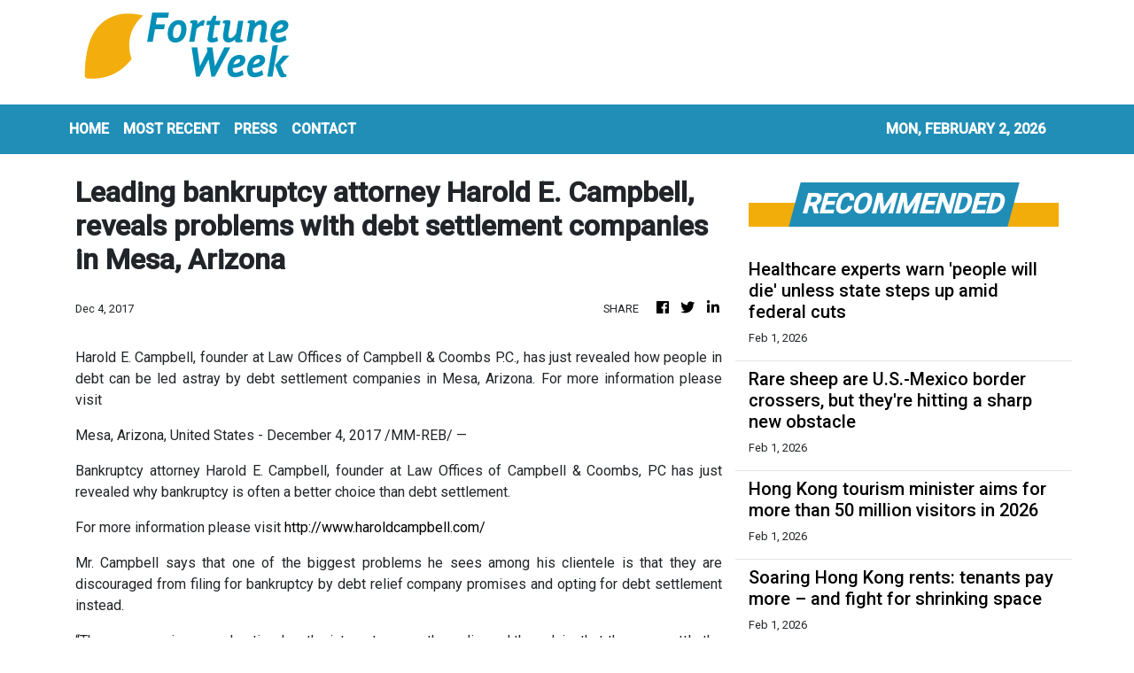

--- FILE ---
content_type: text/html; charset=utf-8
request_url: https://us-central1-vertical-news-network.cloudfunctions.net/get/fetch-include-rss
body_size: 32562
content:
[
  {
    "id": 113472560,
    "title": "San Francisco school workers are the latest California educators to authorize a strike",
    "summary": "The United Educators of San Francisco strike vote came on the same day that educators in Southern California signaled they were gearing up to head to the picket lines to demand better pay and working conditions.",
    "slug": "san-francisco-school-workers-are-the-latest-california-educators-to-authorize-a-strike",
    "link": "https://www.latimes.com/california/story/2026-02-01/san-francisco-school-workers-authorize-strike",
    "date_published": "2026-02-01T23:32:03.000Z",
    "images": "",
    "categories": "1558",
    "img_id": "0",
    "caption": "",
    "country": "United States",
    "source_type": "rss",
    "source": "Los Angeles Times"
  },
  {
    "id": 113479908,
    "title": "Shutdown plan for FAA involves 10K furloughs",
    "summary": "A shutdown plan released by the Department of Transportation (DOT) on Thursday involves the furlough of more than 10,000 Federal Aviation Administration (FAA) workers. The plan also states 13,835 air traffic controllers will not receive pay during the shutdown, which follows an extensive shutdown from late last year that put a strain on the U.S....",
    "slug": "shutdown-plan-for-faa-involves-10k-furloughs",
    "link": "https://thehill.com/policy/transportation/5717868-air-traffic-controllers-shutdown/",
    "date_published": "2026-02-01T23:23:07.000Z",
    "images": "https://thehill.com/wp-content/uploads/sites/2/2025/11/dca_110725gn19_w.jpg?w=900",
    "categories": "353,577,598,1155,1157,1158,1245,1941,1962",
    "img_id": "0",
    "caption": "",
    "country": "United States",
    "source_type": "rss",
    "source": "The Hill"
  },
  {
    "id": 113477929,
    "title": "Time for brokers to make bigger contribution to the revitalisation of the Singapore market",
    "summary": "Reduced board lot sizes may largely benefit SGX and the brokers; custody accounts could be an opportunity to alleviate frictions of exercising...",
    "slug": "time-for-brokers-to-make-bigger-contribution-to-the-revitalisation-of-the-singapore-market",
    "link": "https://www.businesstimes.com.sg/opinion-features/time-brokers-make-bigger-contribution-revitalisation-singapore-market",
    "date_published": "2026-02-01T23:00:00.000Z",
    "images": "",
    "categories": "353,577,598,1155,1157,1158,1245,1941,1962",
    "img_id": "0",
    "caption": "",
    "country": "Singapore",
    "source_type": "rss",
    "source": "The Business Times"
  },
  {
    "id": 113477917,
    "title": "CDC vouchers no more? Economists see smaller, targeted relief for Budget 2026",
    "summary": "With inflation cooling, the popular voucher scheme could be scaled down, with lower payouts of S$400 to S$500, they say",
    "slug": "cdc-vouchers-no-more-economists-see-smaller-targeted-relief-for-budget-2026",
    "link": "https://www.businesstimes.com.sg/singapore/cdc-vouchers-no-more-economists-see-smaller-targeted-relief-budget-2026",
    "date_published": "2026-02-01T23:00:00.000Z",
    "images": "",
    "categories": "1558",
    "img_id": "0",
    "caption": "",
    "country": "Singapore",
    "source_type": "rss",
    "source": "The Business Times"
  },
  {
    "id": 113477927,
    "title": "Abu Dhabi royal invested in Trump crypto venture: report",
    "summary": "A White House spokesperson says that the US president’s assets are in a trust managed by his children",
    "slug": "abu-dhabi-royal-invested-in-trump-crypto-venture-report",
    "link": "https://www.businesstimes.com.sg/companies-markets/banking-finance/abu-dhabi-royal-invested-trump-crypto-venture-report",
    "date_published": "2026-02-01T22:55:12.000Z",
    "images": "",
    "categories": "353,577,598,1155,1157,1158,1245,1941,1962",
    "img_id": "0",
    "caption": "",
    "country": "Singapore",
    "source_type": "rss",
    "source": "The Business Times"
  },
  {
    "id": 113477928,
    "title": "Warsh’s return revives tensions over the Fed’s US$6.6 trillion QE hangover",
    "summary": "Money markets in particular have proved sensitive to even the slightest changes in the amount of liquidity in the system",
    "slug": "warshs-return-revives-tensions-over-the-feds-us66-trillion-qe-hangover",
    "link": "https://www.businesstimes.com.sg/international/warshs-return-revives-tensions-over-feds-us6-6-trillion-qe-hangover",
    "date_published": "2026-02-01T22:05:55.000Z",
    "images": "",
    "categories": "353,577,598,1155,1157,1158,1245,1941,1962",
    "img_id": "0",
    "caption": "",
    "country": "Singapore",
    "source_type": "rss",
    "source": "The Business Times"
  },
  {
    "id": 113468411,
    "title": "High-speed chase of homicide suspect ends in suicide near LAX, police say",
    "summary": "A suspect fleeing a homicide scene in Camarillo led authorities on a pursuit before taking his own life near Los Angeles International Airport.",
    "slug": "highspeed-chase-of-homicide-suspect-ends-in-suicide-near-lax-police-say",
    "link": "https://www.latimes.com/california/story/2026-02-01/homicide-suspect-chase-suicide-lax",
    "date_published": "2026-02-01T20:53:18.000Z",
    "images": "https://ca-times.brightspotcdn.com/dims4/default/fb60ce8/2147483647/strip/false/crop/2398x1309+0+0/resize/1500x819!/quality/75/?url=https%3A%2F%2Fcalifornia-times-brightspot.s3.amazonaws.com%2F6a%2F16%2F295c15d54bd1aaa5a3da54d87dab%2Fscreenshot-shooting-suicide.jpg",
    "categories": "1558",
    "img_id": "0",
    "caption": "",
    "country": "United States",
    "source_type": "rss",
    "source": "Los Angeles Times"
  },
  {
    "id": 113456835,
    "title": "Authorities seek hit-and-run driver who killed elderly woman in Pacoima",
    "summary": "The Los Angeles Police Department is asking the public for help identifying a motorist in a black Dodge Durango that fled the scene of a fatal collision with a pedestrian.",
    "slug": "authorities-seek-hitandrun-driver-who-killed-elderly-woman-in-pacoima",
    "link": "https://www.latimes.com/california/story/2026-02-01/hit-and-run-driver-elderly-woman-pacoima",
    "date_published": "2026-02-01T19:20:38.000Z",
    "images": "https://ca-times.brightspotcdn.com/dims4/default/0815b19/2147483647/strip/false/crop/5659x2965+0+0/resize/1500x786!/quality/75/?url=https%3A%2F%2Fcalifornia-times-brightspot.s3.amazonaws.com%2Fea%2Fb2%2F2fb781a243b5ab20d3779c94151e%2Fgeneric-crime-scene-police-tape-rr-9.jpg",
    "categories": "1558",
    "img_id": "0",
    "caption": "",
    "country": "United States",
    "source_type": "rss",
    "source": "Los Angeles Times"
  },
  {
    "id": 113450741,
    "title": "Judge orders 5-year-old Liam Conejo Ramos and his dad released from ICE detention",
    "summary": "A federal judge ordered the release of a five-year-old boy and his father from a Texas immigration detention centre, criticizing the Trump administration’s enforcement tactics.",
    "slug": "judge-orders-5yearold-liam-conejo-ramos-and-his-dad-released-from-ice-detention",
    "link": "https://globalnews.ca/news/11647310/us-immigration-boy-detained/",
    "date_published": "2026-02-01T16:05:33.000Z",
    "images": "https://globalnews.ca/wp-content/uploads/2026/02/Screenshot-2026-02-01-110416.png",
    "categories": "1558",
    "img_id": "0",
    "caption": "",
    "country": "United States",
    "source_type": "rss",
    "source": "Global News"
  },
  {
    "id": 113439270,
    "title": "Former Chief Secretary Rafael Hui passes away",
    "summary": "It is understood that former Chief Secretary Rafael Hui has died at Eastern Hospital on Sunday at the age of 77.\r\n\r\nBorn in 1948, Hui joined the government after graduating from the University of Hong Kong in 1970. \r\n\r\nStarting as an Administrative Officer, he worked in various departments, including the Home Affairs Department, the Independent Commission Against Corruption (ICAC), and the Transport Department. \r\n\r\nIn 1995, he served as Secretary for Financial Services. Hui left the government in 2000 to serve as the chief executive of the Mandatory Provident Fund Schemes Authority (MPFA), before resigning in  2003. \r\n\r\nHe then became an advisor to Sun Hung Kai Properties. \r\n\r\nIn 2005, at the invitation of then-Chief Executive Donald Tsang, Hui returned to politics as Chief Secretary, serving until 2007.\r\n\r\nAfter leaving office, Hui was embroiled in a corruption case.\r\n\r\nHe was accused of receiving rent-free luxury housing from property developers during his tenure as chief executive of MPFA, and of accepting bribes and showing favouritism towards certain property developers before and after becoming Chief Secretary. \r\n\r\nHui was arrested by the ICAC in March 2012 and convicted in the High Court in 2014 of bribery and misconduct in public office.\r\n\r\nHe was sentenced to seven and a half years in prison.\r\n\r\nOriginally awarded the Grand Bauhinia Medal and the Gold Bauhinia Star, Hui was stripped of his medals, and his Justice of the Peace appointment was revoked due to his conviction. He was released from prison in December 2019 after serving his full sentence.",
    "slug": "former-chief-secretary-rafael-hui-passes-away",
    "link": "https://news.rthk.hk/rthk/en/component/k2/1842272-20260201.htm",
    "date_published": "2026-02-01T14:44:14.000Z",
    "images": "",
    "categories": "1558",
    "img_id": "0",
    "caption": "",
    "country": "Hong Kong",
    "source_type": "rss",
    "source": "RTHK"
  },
  {
    "id": 113439266,
    "title": "62% of Hong Kong Zoomers fear they can’t compete with AI: Chinese YMCA survey",
    "summary": "More than 60 per cent of Hong Kong Zoomers fear they cannot compete with rapidly advancing AI in the workplace, a survey has found.\nThe survey by the Chinese YMCA of Hong Kong also showed about 30 per cent of respondents did not know how to use artificial intelligence (AI) tools, while only 11.5 per cent considered themselves “very familiar” with the technology.\nThe young members’ council under the Chinese YMCA interviewed 1,178 Hongkongers aged between 15 and 30 – commonly known as “Generation...",
    "slug": "62-of-hong-kong-zoomers-fear-they-cant-compete-with-ai-chinese-ymca-survey",
    "link": "https://www.scmp.com/news/hong-kong/society/article/3342015/62-hong-kong-zoomers-fear-they-cant-compete-ai-chinese-ymca-survey?utm_source=rss_feed",
    "date_published": "2026-02-01T14:33:17.000Z",
    "images": "https://cdn.i-scmp.com/sites/default/files/styles/1280x720/public/d8/images/canvas/2026/02/01/7eb94f73-2dae-4c8b-a64f-3de85cdafe9c_b6eeec06.jpg?itok=Avtzd0VZ&v=1769953483",
    "categories": "1558",
    "img_id": "0",
    "caption": "",
    "country": "Hong Kong",
    "source_type": "rss",
    "source": "South China Morning Post"
  },
  {
    "id": 113439267,
    "title": "Ex-Hong Kong chief secretary Rafael Hui, jailed for graft, dies at 77",
    "summary": "Rafael Hui Si-yan, a former Hong Kong chief secretary who was jailed for pocketing nearly HK$20 million from a prominent land developer, has died at the age of 77.\n“Mr Rafael Hui passed away at [Pamela Youde Nethersole Eastern Hospital] peacefully on Sunday after a brave fight with an acute illness,” a source told the South China Morning Post.\nHui served as the city’s No 2 official from 2005 to 2007. He was jailed for 7½ years after being convicted in 2014 of plotting to commit misconduct in...",
    "slug": "exhong-kong-chief-secretary-rafael-hui-jailed-for-graft-dies-at-77",
    "link": "https://www.scmp.com/news/hong-kong/society/article/3342016/convicted-hong-kong-official-rafael-hui-dies-age-77?utm_source=rss_feed",
    "date_published": "2026-02-01T14:24:47.000Z",
    "images": "https://cdn.i-scmp.com/sites/default/files/styles/1280x720/public/d8/images/canvas/2026/02/01/c7358f3c-4a47-4e87-b4f1-d57bcea801c0_feaa2561.jpg?itok=CcxSZrNl&v=1769955883",
    "categories": "1558",
    "img_id": "0",
    "caption": "",
    "country": "Hong Kong",
    "source_type": "rss",
    "source": "South China Morning Post"
  },
  {
    "id": 113427843,
    "title": "CK Hutchison faces limited legal options after Panama voids port rights: experts",
    "summary": "Hong Kong-based CK Hutchison Holdings faces limited legal avenues to challenge a Panama court ruling that nullified its rights to operate two major ports at the country’s canal, while taking the case to the International Court of Justice will require Beijing to act on its behalf, a legal expert has said.\nBasil Hwang, managing partner of law firm Hauzen LLP, said billionaire Li Ka-shing’s conglomerate could turn to a suitable court with jurisdiction over Panamanian assets to seek damages against...",
    "slug": "ck-hutchison-faces-limited-legal-options-after-panama-voids-port-rights-experts",
    "link": "https://www.scmp.com/news/hong-kong/hong-kong-economy/article/3342013/ck-hutchison-faces-limited-legal-options-after-panama-voids-port-rights-experts?utm_source=rss_feed",
    "date_published": "2026-02-01T13:28:25.000Z",
    "images": "https://cdn.i-scmp.com/sites/default/files/styles/1280x720/public/d8/images/canvas/2026/02/01/4669a566-21b8-4f55-8227-fdebd86a41f0_3150a7e4.jpg?itok=Bg5VTq93&v=1769952504",
    "categories": "1558",
    "img_id": "0",
    "caption": "",
    "country": "Hong Kong",
    "source_type": "rss",
    "source": "South China Morning Post"
  },
  {
    "id": 113440180,
    "title": "CDL’s Newport Residences sells 57% or 140 of its units at launch",
    "summary": "Meanwhile, Narra Residences in the Dairy Farm area records take-up rate of about 25%",
    "slug": "cdls-newport-residences-sells-57-or-140-of-its-units-at-launch",
    "link": "https://www.businesstimes.com.sg/property/cdls-newport-residences-sells-57-or-140-its-units-launch",
    "date_published": "2026-02-01T12:17:39.000Z",
    "images": "",
    "categories": "1558",
    "img_id": "0",
    "caption": "",
    "country": "Singapore",
    "source_type": "rss",
    "source": "The Business Times"
  },
  {
    "id": 113428826,
    "title": "CDL’s Newport Residences sells 140 units or 57% of its units at its launch",
    "summary": "Meanwhile, Narra Residences in the Dairy Farm area records take-up rate of about 25%",
    "slug": "cdls-newport-residences-sells-140-units-or-57-of-its-units-at-its-launch",
    "link": "https://www.businesstimes.com.sg/property/cdls-newport-residences-sells-140-units-or-57-its-units-its-launch",
    "date_published": "2026-02-01T12:17:39.000Z",
    "images": "",
    "categories": "1558",
    "img_id": "0",
    "caption": "",
    "country": "Singapore",
    "source_type": "rss",
    "source": "The Business Times"
  },
  {
    "id": 113427844,
    "title": "Hong Kong back in global IPO spotlight after strongest January in years",
    "summary": "Nearly 100 companies filed new listing applications in Hong Kong in January, marking a strong start to 2026 for initial public offering (IPO) activity.\nA total of 95 companies applied to list on Hong Kong’s main board, while one sought a place on the Growth Enterprise Market, which primarily served smaller and growth-stage firms, according to a report from Hong Kong Exchanges and Clearing (HKEX) on Friday.\nThe 96 applications were more than triple the 29 recorded a year earlier, and roughly...",
    "slug": "hong-kong-back-in-global-ipo-spotlight-after-strongest-january-in-years",
    "link": "https://www.scmp.com/business/article/3342003/hong-kong-back-global-ipo-spotlight-after-strongest-january-years?utm_source=rss_feed",
    "date_published": "2026-02-01T12:00:08.000Z",
    "images": "https://cdn.i-scmp.com/sites/default/files/styles/1280x720/public/d8/images/canvas/2026/02/01/98334f50-5989-4f66-8fb5-964ea74ad533_d4657c49.jpg?itok=cEu9iIzY&v=1769945359",
    "categories": "1558",
    "img_id": "0",
    "caption": "",
    "country": "Hong Kong",
    "source_type": "rss",
    "source": "South China Morning Post"
  },
  {
    "id": 113428830,
    "title": "Singapore bank lending hits fastest monthly growth since Dec 2024; full-year lending at multi-year high",
    "summary": "For the whole of 2025, bank lending up 5.8% at S$10.26 trillion, MAS data indicates",
    "slug": "singapore-bank-lending-hits-fastest-monthly-growth-since-dec-2024-fullyear-lending-at-multiyear-high",
    "link": "https://www.businesstimes.com.sg/companies-markets/singapore-bank-lending-hits-fastest-monthly-growth-dec-2024-full-year-lending-multi-year-high",
    "date_published": "2026-02-01T12:00:00.000Z",
    "images": "",
    "categories": "353,577,598,1155,1157,1158,1245,1941,1962",
    "img_id": "0",
    "caption": "",
    "country": "Singapore",
    "source_type": "rss",
    "source": "The Business Times"
  },
  {
    "id": 113427845,
    "title": "Adidas concerned after woman complains fitting room opened twice at Mong Kok shop",
    "summary": "Adidas has expressed concern over a woman’s complaint about a staff member and other customers opening the curtain of a fitting room at a Hong Kong branch on two occasions while she was inside, saying it would review its facilities and store operations.\nThe German sportswear giant issued a response on Sunday, four days after the woman took to social media to complain. The company wrote in an online post that its Hong Kong branch was “concerned” about the alleged incident.\n“We are concerned about...",
    "slug": "adidas-concerned-after-woman-complains-fitting-room-opened-twice-at-mong-kok-shop",
    "link": "https://www.scmp.com/news/hong-kong/law-and-crime/article/3342005/adidas-concerned-after-woman-complains-fitting-room-opened-twice-mong-kok-shop?utm_source=rss_feed",
    "date_published": "2026-02-01T11:45:22.000Z",
    "images": "https://cdn.i-scmp.com/sites/default/files/styles/1280x720/public/d8/images/canvas/2026/02/01/29c85bc7-2616-4157-b8e8-477c5743b14d_4022b94a.jpg?itok=Vz9QzDzP&v=1769946321",
    "categories": "1558",
    "img_id": "0",
    "caption": "",
    "country": "Hong Kong",
    "source_type": "rss",
    "source": "South China Morning Post"
  },
  {
    "id": 113428827,
    "title": "What makes a ‘good job’ today – and why this is harder to create",
    "summary": "It will be difficult to redefine a good job without addressing wages, says academic in wake of Economic Strategy Review proposals",
    "slug": "what-makes-a-good-job-today-and-why-this-is-harder-to-create",
    "link": "https://www.businesstimes.com.sg/singapore/economy-policy/what-makes-good-job-today-and-why-harder-create",
    "date_published": "2026-02-01T11:33:16.000Z",
    "images": "",
    "categories": "1558",
    "img_id": "0",
    "caption": "",
    "country": "Singapore",
    "source_type": "rss",
    "source": "The Business Times"
  },
  {
    "id": 113419779,
    "title": "Meet the un-Gavin. Kentucky's governor sees a different way to the White House",
    "summary": "Andy Beshear says voters want a healer in 2028, not someone who'll match President Trump insult for insult. His focus on nuts and bolts makes him a popular blue governor in a very red state.",
    "slug": "meet-the-ungavin-kentuckys-governor-sees-a-different-way-to-the-white-house",
    "link": "https://www.latimes.com/politics/story/2026-02-01/andy-beshear-gavin-newsom-trump-2028-democrats-presidential-race",
    "date_published": "2026-02-01T11:00:00.000Z",
    "images": "",
    "categories": "1558",
    "img_id": "0",
    "caption": "",
    "country": "United States",
    "source_type": "rss",
    "source": "Los Angeles Times"
  },
  {
    "id": 113419778,
    "title": "Chabria: A California lawyer takes the civil rights fight home to Minneapolis",
    "summary": "James Cook is one of a handful of attorneys who have dropped everything to aid those caught up in the federal immigration crackdown in Minneapolis.",
    "slug": "chabria-a-california-lawyer-takes-the-civil-rights-fight-home-to-minneapolis",
    "link": "https://www.latimes.com/california/story/2026-02-01/california-lawyer-returns-home-to-minneapolis-to-fight-for-civil-rights",
    "date_published": "2026-02-01T11:00:00.000Z",
    "images": "",
    "categories": "1558",
    "img_id": "0",
    "caption": "",
    "country": "United States",
    "source_type": "rss",
    "source": "Los Angeles Times"
  },
  {
    "id": 113419777,
    "title": "Healthcare experts warn 'people will die' unless state steps up amid federal cuts",
    "summary": "As massive federal cuts are upending the health care system in California, analysts and health care professionals are urging the state to soften the blow by creating new revenue streams and helping residents navigate through the red tape.",
    "slug": "healthcare-experts-warn-people-will-die-unless-state-steps-up-amid-federal-cuts",
    "link": "https://www.latimes.com/california/story/2026-02-01/healthcare-experts-warn-people-will-die-unless-state-steps-up-amid-federal-cuts",
    "date_published": "2026-02-01T11:00:00.000Z",
    "images": "https://ca-times.brightspotcdn.com/dims4/default/e687d7b/2147483647/strip/false/crop/5076x3345+0+0/resize/1500x988!/quality/75/?url=https%3A%2F%2Fcalifornia-times-brightspot.s3.amazonaws.com%2F0c%2F09%2F36c21212451ea777b5e047353f9c%2F138113-me-1130-sidewalk-vendors-wjs003.jpg",
    "categories": "1558",
    "img_id": "0",
    "caption": "",
    "country": "United States",
    "source_type": "rss",
    "source": "Los Angeles Times"
  },
  {
    "id": 113419776,
    "title": "Rare sheep are U.S.-Mexico border crossers, but they're hitting a sharp new obstacle",
    "summary": "Peninsular bighorn sheep have long migrated between California and Mexico, but plans to close gaps in the border wall may change that. Scientists say the animals will suffer as a result.",
    "slug": "rare-sheep-are-usmexico-border-crossers-but-theyre-hitting-a-sharp-new-obstacle",
    "link": "https://www.latimes.com/environment/story/2026-02-01/peninsular-bighorn-sheep-that-cross-u-s-mexico-border-hit-sharp-obstacle",
    "date_published": "2026-02-01T11:00:00.000Z",
    "images": "https://ca-times.brightspotcdn.com/dims4/default/1b13348/2147483647/strip/false/crop/2353x1569+0+0/resize/1500x1000!/quality/75/?url=https%3A%2F%2Fcalifornia-times-brightspot.s3.amazonaws.com%2Fa5%2F29%2F7b80bb8b4b83b0a8e4de0aba957f%2F1531537418-me-0114-border-wall-jacumba-rcg-2489.jpg",
    "categories": "1558",
    "img_id": "0",
    "caption": "",
    "country": "United States",
    "source_type": "rss",
    "source": "Los Angeles Times"
  },
  {
    "id": 113419775,
    "title": "Amid immigration raids, a coalition of U.S. leaders gather in L.A. to share resistance strategies",
    "summary": "On a warm Friday morning, a group of organizers, academics and public officials stood in MacArthur Park, peering at an empty soccer field.",
    "slug": "amid-immigration-raids-a-coalition-of-us-leaders-gather-in-la-to-share-resistance-strategies",
    "link": "https://www.latimes.com/california/story/2026-02-01/amid-immigration-raids-coalition-of-u-s-leaders-gather-in-la-to-share-resistance-strategies",
    "date_published": "2026-02-01T11:00:00.000Z",
    "images": "",
    "categories": "1558",
    "img_id": "0",
    "caption": "",
    "country": "United States",
    "source_type": "rss",
    "source": "Los Angeles Times"
  },
  {
    "id": 113427846,
    "title": "Hong Kong tourism minister aims for more than 50 million visitors in 2026",
    "summary": "Hong Kong’s tourism chief has struck an upbeat note on visitor arrivals over Lunar New Year and has expressed confidence that numbers will cross the 50 million mark by the end of the year.\nSecretary for Culture, Sports and Tourism Rosanna Law Shuk-pui said she was optimistic about a year-on-year increase in tourist arrivals over the Lunar New Year “golden week” holiday in mainland China, which runs from February 15 to 23 this year.\nShe noted that a larger gap between Christmas and Lunar New Year...",
    "slug": "hong-kong-tourism-minister-aims-for-more-than-50-million-visitors-in-2026",
    "link": "https://www.scmp.com/news/hong-kong/hong-kong-economy/article/3341996/hong-kong-tourism-chief-targets-more-50-million-visitors-2026?utm_source=rss_feed",
    "date_published": "2026-02-01T10:01:14.000Z",
    "images": "https://cdn.i-scmp.com/sites/default/files/styles/1280x720/public/d8/images/canvas/2026/02/01/7c870290-5fef-42a0-b91e-6902b431daf4_e3706861.jpg?itok=QbOowzr5&v=1769939513",
    "categories": "1558",
    "img_id": "0",
    "caption": "",
    "country": "Hong Kong",
    "source_type": "rss",
    "source": "South China Morning Post"
  },
  {
    "id": 113427847,
    "title": "Soaring Hong Kong rents: tenants pay more – and fight for shrinking space",
    "summary": "For business owner Tracy Sung, flat-hunting in Hong Kong was complicated by two things – her pets and the intense competition in the rental market.\nSung, who used to live in a 500 sq ft flat in Happy Valley, had to offer more than the landlord’s asking price to secure an 800 sq ft property in Tseung Kwan O. The 28-year-old is paying about HK$35,000 (US$4,480) a month for her new home, compared with HK$28,000 previously.\nThe neighbourhood in Hang Hau offered what she considered the most...",
    "slug": "soaring-hong-kong-rents-tenants-pay-more-and-fight-for-shrinking-space",
    "link": "https://www.scmp.com/business/article/3341982/soaring-hong-kong-rents-tenants-pay-more-and-fight-shrinking-space?utm_source=rss_feed",
    "date_published": "2026-02-01T10:00:14.000Z",
    "images": "https://cdn.i-scmp.com/sites/default/files/styles/1280x720/public/d8/images/canvas/2026/02/01/5b759451-a668-4d1b-ab55-ef0f5aeab6a9_90e83b9f.jpg?itok=H4_hIABR&v=1769928073",
    "categories": "1558",
    "img_id": "0",
    "caption": "",
    "country": "Hong Kong",
    "source_type": "rss",
    "source": "South China Morning Post"
  },
  {
    "id": 113427848,
    "title": "Hong Kong’s spending should not grow faster than income: Paul Chan",
    "summary": "Hong Kong’s spending should not grow faster than its income, even though the city’s finances are improving, Paul Chan Mo-po has said, adding that the market expects the government to invest more to boost the economy.\nBut the finance chief on Sunday also painted a rosy picture for the city’s retail sector, revealing that sales figures for December, set to be released on Tuesday, would show continued growth.\nRetail sales in November 2025 were provisionally estimated at HK$33.7 billion (US$4.3...",
    "slug": "hong-kongs-spending-should-not-grow-faster-than-income-paul-chan",
    "link": "https://www.scmp.com/news/hong-kong/hong-kong-economy/article/3341995/hong-kongs-public-expenditure-growth-cannot-exceed-revenue-rise-paul-chan?utm_source=rss_feed",
    "date_published": "2026-02-01T09:50:37.000Z",
    "images": "https://cdn.i-scmp.com/sites/default/files/styles/1280x720/public/d8/images/canvas/2026/02/01/d70202a2-950f-41c1-904f-0d48476ad4aa_a20785e4.jpg?itok=6YpkbP5_&v=1769939434",
    "categories": "1558",
    "img_id": "0",
    "caption": "",
    "country": "Hong Kong",
    "source_type": "rss",
    "source": "South China Morning Post"
  },
  {
    "id": 113414216,
    "title": "What does ‘responsible investing’ even mean anymore?",
    "summary": "An uncertain geopolitical world and increasing instability in the global economic order are complicating matters",
    "slug": "what-does-responsible-investing-even-mean-anymore",
    "link": "https://www.businesstimes.com.sg/wealth/what-does-responsible-investing-even-mean-anymore",
    "date_published": "2026-02-01T09:46:08.000Z",
    "images": "",
    "categories": "353,577,598,1155,1157,1158,1245,1941,1962",
    "img_id": "0",
    "caption": "",
    "country": "Singapore",
    "source_type": "rss",
    "source": "The Business Times"
  },
  {
    "id": 113427849,
    "title": "SHKP posts another Sierra Sea sell-out as Hong Kong property rebound strengthens",
    "summary": "Sun Hung Kai Properties (SHKP), Hong Kong’s largest developer by market capitalisation, sold all 350 units released on Sunday in its Sierra Sea project, marking a fifth consecutive sell-out and underscoring returning buyer appetite in the world’s most expensive property market.\nThe batch at phase 2B included 244 two-bedroom and 106 three-bedroom units, with discounted prices ranging from HK$4.6 million (US$590,000) to HK$9.74 million, according to sales documents released on Wednesday. The...",
    "slug": "shkp-posts-another-sierra-sea-sellout-as-hong-kong-property-rebound-strengthens",
    "link": "https://www.scmp.com/business/companies/article/3341986/hong-kongs-shkp-rolls-out-350-sierra-sea-flats-after-sell-outs-worlds-priciest-market?utm_source=rss_feed",
    "date_published": "2026-02-01T09:00:12.000Z",
    "images": "https://cdn.i-scmp.com/sites/default/files/styles/1280x720/public/d8/images/canvas/2026/02/01/da164b44-3cb0-49a0-8db0-aea23cbc8fce_d40ad0c3.jpg?itok=ieV7SFst&v=1769930959",
    "categories": "1558",
    "img_id": "0",
    "caption": "",
    "country": "Hong Kong",
    "source_type": "rss",
    "source": "South China Morning Post"
  },
  {
    "id": 113427876,
    "title": "Good service on Tuen Ma Line despite interchange plan",
    "summary": "The MTR Corporation said service on the Tuen Ma Line remained mostly smooth on Sunday despite special arrangements requiring passengers to change trains when passing Hung Hom station.\r\n\r\nThe arrangements were made to facilitate track modification works, according to the rail operator.\r\n\r\nTrain frequencies on Tuen Ma Line were unaffected, but passengers passing through Hung Hom were required to get off and change to another train to continue their journey.\r\n\r\nThe MTR’s head of Line Group Management for the Tuen Ma Line, David Chan, said operations at the station were mostly smooth.\r\n\r\n“The passenger volume on Tuen Ma Line today is similar to a typical Sunday. We also noticed that passengers were aware of our arrangement,” he said.\r\n\r\n“We have reminded passengers to change trains at Hung Hom station with announcements at Tuen Ma Line stations and carriages. When a train arrives at Hung Hom station, staff members would also enter the carriages to remind passengers to alight and interchange.”\r\n\r\nThe MTR said more than 150 additional staff members were deployed to assist passengers on Sunday.",
    "slug": "good-service-on-tuen-ma-line-despite-interchange-plan",
    "link": "https://news.rthk.hk/rthk/en/component/k2/1842241-20260201.htm",
    "date_published": "2026-02-01T08:40:55.000Z",
    "images": "",
    "categories": "1558",
    "img_id": "0",
    "caption": "",
    "country": "Hong Kong",
    "source_type": "rss",
    "source": "RTHK"
  },
  {
    "id": 113427850,
    "title": "Hong Kong road accident scam reports double to over 70 in a week: Chris Tang",
    "summary": "The number of suspected scams involving unusually high and belated compensation claims for minor or non-existent traffic accidents in Hong Kong has doubled to more than 70 in less than a week, according to the security minister.\nSecretary for Security Chris Tang Ping-keung told a radio programme on Sunday that the increase was recorded after publicity efforts by the force.\nAuthorities on Tuesday said they had recently received reports of drivers facing sudden massive civil claims, long after...",
    "slug": "hong-kong-road-accident-scam-reports-double-to-over-70-in-a-week-chris-tang",
    "link": "https://www.scmp.com/news/hong-kong/transport/article/3341990/hong-kong-road-accident-scam-reports-double-over-70-week-chris-tang?utm_source=rss_feed",
    "date_published": "2026-02-01T08:36:43.000Z",
    "images": "https://cdn.i-scmp.com/sites/default/files/styles/1280x720/public/d8/images/canvas/2026/02/01/5ee3538b-61bd-4ac5-9c98-f964dbb8f4c7_71d91289.jpg?itok=srWeAoOp&v=1769934540",
    "categories": "1558",
    "img_id": "0",
    "caption": "",
    "country": "Hong Kong",
    "source_type": "rss",
    "source": "South China Morning Post"
  },
  {
    "id": 113428828,
    "title": "Aid in navigation of digital space, continued monetary support in non-profits’ Budget wish list",
    "summary": "Some companies are looking for direction on how the country can further build on its reinforced status as a philanthropic hub",
    "slug": "aid-in-navigation-of-digital-space-continued-monetary-support-in-nonprofits-budget-wish-list",
    "link": "https://www.businesstimes.com.sg/lifestyle/aid-navigation-digital-space-continued-monetary-support-non-profits-budget-wish-list",
    "date_published": "2026-02-01T08:18:30.000Z",
    "images": "",
    "categories": "1558",
    "img_id": "0",
    "caption": "",
    "country": "Singapore",
    "source_type": "rss",
    "source": "The Business Times"
  },
  {
    "id": 113427851,
    "title": "‘Technical issue’ forces Hong Kong-bound Cathay flight to return to Kaohsiung",
    "summary": "A Hong Kong-bound Cathay Pacific Airways flight had to return to Kaohsiung in Taiwan shortly after take-off on Sunday morning due to a technical problem, with around 200 passengers affected.\nA Cathay Pacific spokesman confirmed flight CX449 had turned back because of an unspecified “technical issue”.\n“We sincerely apologise for the inconvenience caused and thank our customers for their understanding and patience,” the spokesman said.\nTaiwanese media said on Sunday that a fuel leak in the plane’s...",
    "slug": "technical-issue-forces-hong-kongbound-cathay-flight-to-return-to-kaohsiung",
    "link": "https://www.scmp.com/news/hong-kong/transport/article/3341988/technical-issue-forces-hong-kong-bound-cathay-flight-return-kaohsiung?utm_source=rss_feed",
    "date_published": "2026-02-01T07:52:29.000Z",
    "images": "https://cdn.i-scmp.com/sites/default/files/styles/1280x720/public/d8/images/canvas/2026/02/01/6dd52755-d9d4-48b4-83a9-3e6c0d62d6a5_8b3a4b2b.jpg?itok=LtZFHrV_&v=1769932348",
    "categories": "1558",
    "img_id": "0",
    "caption": "",
    "country": "Hong Kong",
    "source_type": "rss",
    "source": "South China Morning Post"
  },
  {
    "id": 113427877,
    "title": "Public finances have improved: FS",
    "summary": "Financial Secretary Paul Chan on Sunday said public finances have improved after government revenue saw a surplus of HK43.9 billion in the first nine months of the fiscal year.\r\n\r\nIn his weekly blog, Chan said revenue to be generated in the January-to-March period is expected to decline, similar to previous years, and stressed that spending must be carefully managed.\r\n\r\n\"Despite the improving public finances, we must carefully control the public expenditure to keep public spending below revenue growth,\" the finance chief wrote.\r\n\r\nHe noted that Hong Kong's economy grew 3.5 percent in the past year, better than expectations. \r\n\r\nOverall investment saw a rise of 4.5 percent for the year, during which the fourth quarter saw a rise of 10.9 percent, the fourth straight quarter of growth.\r\n\r\nThe FS also said that, with mega events being held in Hong Kong along with a recovery in the asset market, private consumption also rebounded 1.6 percent last year, reversing the preceding year's decline.\r\n\r\nDecember's retail figures – to be announced this week – will also continue to go up, he said, adding the rate of growth will be slightly higher compared to the preceding month.\r\n\r\nTurning to the stock market, Chan noted that stocks in the SAR rose nearly seven percent in January despite a volatile global market, with the daily turnover up 90 percent year-on-year to over HK$272 billion.\r\n\r\nHe also wrote that he met leaders from Europe, the United States and the Middle East at the Asian Financial Forum last week, with many expressing confidence in Hong Kong.",
    "slug": "public-finances-have-improved-fs",
    "link": "https://news.rthk.hk/rthk/en/component/k2/1842236-20260201.htm",
    "date_published": "2026-02-01T07:39:38.000Z",
    "images": "",
    "categories": "1558",
    "img_id": "0",
    "caption": "",
    "country": "Hong Kong",
    "source_type": "rss",
    "source": "RTHK"
  },
  {
    "id": 113404119,
    "title": "Automobile Association of Singapore rolls out first of its kind insurance for rental cars overseas",
    "summary": "An annual plan, it will cover additional charges beyond the basic rental car protection coverage such as window or tyre damage and...",
    "slug": "automobile-association-of-singapore-rolls-out-first-of-its-kind-insurance-for-rental-cars-overseas",
    "link": "https://www.businesstimes.com.sg/singapore/automobile-association-singapore-rolls-out-first-its-kind-insurance-rental-cars-overseas",
    "date_published": "2026-02-01T05:46:55.000Z",
    "images": "",
    "categories": "1558",
    "img_id": "0",
    "caption": "",
    "country": "Singapore",
    "source_type": "rss",
    "source": "The Business Times"
  },
  {
    "id": 113403154,
    "title": "Firework anticipation sees hotel bookings rise for CNY",
    "summary": "Culture, Sports and Tourism Secretary, Rosanna Law, on Sunday said she was optimistic about the tourism numbers during the Chinese New Year holiday, noting a surge in hotel bookings after the government announced a fireworks display to celebrate the festival.\r\n\r\n\"After we confirmed the fireworks display, there was a wave of hotel bookings. People really want to stay in Hong Kong so they can stay in Hong Kong and watch the fireworks comfortably,\" she said.\r\n\r\nWith more mainland tourists interested in visiting Hong Kong’s countryside, she said authorities would strengthen arrangements at popular scenic spots.\r\n\r\n\"As for eco-tourism and hiking trails, the Agriculture, Fisheries and Conservation Department is very focused on improving their arrangements, such as cleaning at certain scenic spots.\"\r\n\r\nLaw said that she's very sure that more than 50 million tourists would visit Hong Kong this year. \r\n\r\nShe also said the government plans to lure more visitors by adding new attractions and hosting more big events.\r\n\r\nShe said lots of famous singers want to perform New Year's Eve concerts in Hong Kong, while the city is also trying to host more big sporting events.\r\n\r\nShe said that more hotel rooms would be available in the coming years. \r\n\r\nThe goal is to steadily increase the number of tourists, while making sure Hong Kong has enough resources and appeal to give visitors a great experience, she added.",
    "slug": "firework-anticipation-sees-hotel-bookings-rise-for-cny",
    "link": "https://news.rthk.hk/rthk/en/component/k2/1842228-20260201.htm",
    "date_published": "2026-02-01T05:31:10.000Z",
    "images": "",
    "categories": "1558",
    "img_id": "0",
    "caption": "",
    "country": "Hong Kong",
    "source_type": "rss",
    "source": "RTHK"
  },
  {
    "id": 113403142,
    "title": "‘Soft resistance’ among 4 main national security threats to Hong Kong: Chris Tang",
    "summary": "Hong Kong’s security minister has said the city currently faces four primary risks to its national security, with “soft resistance” being one of the most significant threats.\nSpeaking on a radio programme on Saturday, Secretary for Security Chris Tang Ping-keung also said police’s national security hotline had received 1.1 million reports since its inception in November 2020, with some leading to arrests.\n“Due to geopolitics, the risk of some external forces wanting to negatively influence Hong...",
    "slug": "soft-resistance-among-4-main-national-security-threats-to-hong-kong-chris-tang",
    "link": "https://www.scmp.com/news/hong-kong/law-and-crime/article/3341979/soft-resistance-among-4-main-national-security-threats-hong-kong-chris-tang?utm_source=rss_feed",
    "date_published": "2026-02-01T05:25:12.000Z",
    "images": "https://cdn.i-scmp.com/sites/default/files/styles/1280x720/public/d8/images/canvas/2026/02/01/e6e1ae15-0dc6-48ef-b32d-b08f8becd344_ab7de60f.jpg?itok=xJ_55eY9&v=1769944820",
    "categories": "1558",
    "img_id": "0",
    "caption": "",
    "country": "Hong Kong",
    "source_type": "rss",
    "source": "South China Morning Post"
  },
  {
    "id": 113403143,
    "title": "Art storage companies expand in Hong Kong as government promotes sector",
    "summary": "Art logistics and storage companies are expanding in Hong Kong with an eye on the Greater Bay Area market, following the local government’s pledge to make the city a world leader in art trading.\nCrozier’s storage space across three locations in the city increased from about 60,000 sq ft (5,600 square metres) to 95,000 sq ft last year, Ken Ng, general manager of the American company’s Hong Kong arm, told the South China Morning Post.\n“It’s a 50 per cent growth in size, which reflects Crozier’s...",
    "slug": "art-storage-companies-expand-in-hong-kong-as-government-promotes-sector",
    "link": "https://www.scmp.com/news/hong-kong/hong-kong-economy/article/3341975/art-storage-companies-expand-hong-kong-amid-government-promotion-sector?utm_source=rss_feed",
    "date_published": "2026-02-01T04:22:54.000Z",
    "images": "https://cdn.i-scmp.com/sites/default/files/styles/1280x720/public/d8/images/canvas/2026/02/01/3efad4cb-a3a0-4dd8-b57c-3c4991370c93_50f42e94.jpg?itok=nNClGnOG&v=1769919772",
    "categories": "1558",
    "img_id": "0",
    "caption": "",
    "country": "Hong Kong",
    "source_type": "rss",
    "source": "South China Morning Post"
  },
  {
    "id": 113406109,
    "title": "Trump says Warsh should have 'no trouble' getting through confirmation process",
    "summary": "President Trump said Saturday that he expects his pick for Federal Reserve chair, Kevin Warsh, to easily make it through the Senate confirmation process. “He’s very high-quality person. He should have no trouble getting through,” Trump told reporters aboard Air Force One, suggesting Warsh could pick up some Democratic support. “I think he might get Democrat...",
    "slug": "trump-says-warsh-should-have-no-trouble-getting-through-confirmation-process",
    "link": "https://thehill.com/homenews/administration/5717063-trump-warsh-federal-reserve/",
    "date_published": "2026-02-01T04:19:39.000Z",
    "images": "https://thehill.com/wp-content/uploads/sites/2/2026/01/Fed_Lane_Getty-Bloomberg_TierneyLCross.jpg?w=900",
    "categories": "353,577,598,1155,1157,1158,1245,1941,1962",
    "img_id": "0",
    "caption": "",
    "country": "United States",
    "source_type": "rss",
    "source": "The Hill"
  },
  {
    "id": 113403155,
    "title": "Improved seatbelt rule to be 'easier for passengers'",
    "summary": "Secretary for Security Chris Tang on Sunday said improved legal clauses for the seatbelt mandate on public buses would be more convenient for passengers. \r\n\r\nHis remarks came after the government announced on Friday it would remove legal provisions on the seatbelt rule due to shortcomings in the law.\r\n\r\nSpeaking on a Commercial Radio programme, Tang stressed that wearing seatbelts could save lives in major traffic accidents. \r\n\r\nHe recommended that passengers wear seatbelts to protect their own safety, even if failing to wear them is not against the law at the moment.\r\n\r\n“I understand that people have raised many practical concerns. I believe that once we improve the legal clauses – how we are going to implement the mandate, whether we introduce exemption clauses, if we can enhance communication or require bus companies to improve supportive facilities – people will find it more convenient,” he said.\r\n\r\nTang also said cutting seatbelts is a criminal offence and authorities will take serious actions against such behaviour.\r\n\r\n“Although it seems like just cutting something up is not a serious crime, I think such behaviour has a significant negative impact on society. It is a challenge to the entire system and is an antisocial act,” he said.",
    "slug": "improved-seatbelt-rule-to-be-easier-for-passengers",
    "link": "https://news.rthk.hk/rthk/en/component/k2/1842226-20260201.htm",
    "date_published": "2026-02-01T04:14:45.000Z",
    "images": "",
    "categories": "1558",
    "img_id": "0",
    "caption": "",
    "country": "Hong Kong",
    "source_type": "rss",
    "source": "RTHK"
  },
  {
    "id": 113426539,
    "title": "Democrat Christian Menefee Wins Election For U.S. House, Narrowing GOP's Slim Majority",
    "summary": "The seat representing the heavily Democratic Houston-based district has been vacant for nearly a year.",
    "slug": "democrat-christian-menefee-wins-election-for-us-house-narrowing-gops-slim-majority",
    "link": "https://www.huffpost.com/entry/democrat-christian-menefee-wins-election-for-us-house-narrowing-gops-slim-majority_n_697ed0a1e4b0c862d1f51138",
    "date_published": "2026-02-01T04:10:38.000Z",
    "images": "",
    "categories": "1558",
    "img_id": "0",
    "caption": "",
    "country": "United States",
    "source_type": "rss",
    "source": "HuffPost"
  },
  {
    "id": 113403156,
    "title": "Drivers warned of surge in new traffic-related fraud",
    "summary": "Security Secretary Chris Tang on Sunday warned of a significant rise in a new type of traffic-related fraud, with the police having received more than 70 cases. \r\n \r\nHe explained the new play-book of fraudsters during a radio programme. \r\n\r\n\"In traditional 'crash for cash' fraud, criminals would pretend there had been a car crash. They pretend that they were in the crash or that they were hit, and then they blame you and try to extort money from you, \" he said. \r\n\r\n\"Recently, fraudsters would drive around with dashcams and when they catch a driver crossing double white lines, they use the footage to file a police report. \r\n\r\n\"They then keep an eye on the case patiently and wait until the driver pays the traffic fine before contacting the driver and claiming that they were the car behind and had to brake suddenly because of the cut-in. \r\n\r\n\"They also claimed that they suffered a neck injury and psychological distress, and demanded tens of thousands in compensation.\"\r\n  \r\nHe said that in one case, someone who claimed they were a victim said they had suffered 20 separate injuries to their neck. \r\n\r\nTang said it is very unlikely that one person could be that unlucky to suffer such a series of injuries so officers think that the scam is organised.\r\n\r\nHe noted that the same few law firms and doctors keep appearing in these compensation cases.\r\n\r\nWhile officers won't jump to conclude there is collusion, they will investigate thoroughly and take action if they find any illegal activity, Tang added.",
    "slug": "drivers-warned-of-surge-in-new-trafficrelated-fraud",
    "link": "https://news.rthk.hk/rthk/en/component/k2/1842227-20260201.htm",
    "date_published": "2026-02-01T04:10:00.000Z",
    "images": "",
    "categories": "1558",
    "img_id": "0",
    "caption": "",
    "country": "Hong Kong",
    "source_type": "rss",
    "source": "RTHK"
  },
  {
    "id": 113404120,
    "title": "Singapore to face AI challenge sooner than many other countries: President Tharman",
    "summary": "Tharman said that countries should think about AI not just as a threat from a new technology, but as a positive challenge",
    "slug": "singapore-to-face-ai-challenge-sooner-than-many-other-countries-president-tharman",
    "link": "https://www.businesstimes.com.sg/singapore/singapore-face-ai-challenge-sooner-many-other-countries-president-tharman",
    "date_published": "2026-02-01T04:07:23.000Z",
    "images": "",
    "categories": "1558",
    "img_id": "0",
    "caption": "",
    "country": "Singapore",
    "source_type": "rss",
    "source": "The Business Times"
  },
  {
    "id": 113403144,
    "title": "12 degrees Celsius in Hong Kong on Sunday but warmer days expected in week ahead",
    "summary": "This story has been made freely available as a public service to our readers. Please consider supporting SCMP’s journalism by subscribing.\nTemperatures in Hong Kong fell to 12 degrees Celsius (54 Fahrenheit) on Sunday morning but the coming days are expected to be warmer, with the mercury projected to rise to 24 degrees on Friday, according to the city’s weather forecaster.\n“Under the influence of the northeast monsoon, it will be cold over Guangdong today and tomorrow,” the Observatory said on...",
    "slug": "12-degrees-celsius-in-hong-kong-on-sunday-but-warmer-days-expected-in-week-ahead",
    "link": "https://www.scmp.com/news/hong-kong/society/article/3341973/12-degrees-celsius-hong-kong-sunday-warmer-days-expected-week-ahead?utm_source=rss_feed",
    "date_published": "2026-02-01T03:47:30.000Z",
    "images": "https://cdn.i-scmp.com/sites/default/files/styles/1280x720/public/d8/images/canvas/2026/02/01/5c34b8e0-5414-4b41-9a9e-7df89d7bf304_f012d42b.jpg?itok=3tczQKIs&v=1769917649",
    "categories": "1558",
    "img_id": "0",
    "caption": "",
    "country": "Hong Kong",
    "source_type": "rss",
    "source": "South China Morning Post"
  },
  {
    "id": 113392976,
    "title": "KKR-led group set to buy Singapore data-centre firm valued at over US$10 billion",
    "summary": "If successful, the deal would rank among Asia’s biggest data centre transactions",
    "slug": "kkrled-group-set-to-buy-singapore-datacentre-firm-valued-at-over-us10-billion",
    "link": "https://www.businesstimes.com.sg/singapore/kkr-led-group-set-buy-singapore-data-centre-firm-valued-over-us10-billion",
    "date_published": "2026-02-01T03:37:58.000Z",
    "images": "",
    "categories": "1558",
    "img_id": "0",
    "caption": "",
    "country": "Singapore",
    "source_type": "rss",
    "source": "The Business Times"
  },
  {
    "id": 113426540,
    "title": "New Epstein Files Include Emails Between LA Olympics Leader And Ghislaine Maxwell",
    "summary": "In a statement released Saturday, Casey Wasserman said “I deeply regret my correspondence with Ghislaine Maxwell.\"",
    "slug": "new-epstein-files-include-emails-between-la-olympics-leader-and-ghislaine-maxwell",
    "link": "https://www.huffpost.com/entry/new-epstein-files-emails-between-la-olympics-leader-ghislaine-maxwell_n_697eb603e4b0c862d1f4e5c0",
    "date_published": "2026-02-01T02:47:40.000Z",
    "images": "",
    "categories": "1558",
    "img_id": "0",
    "caption": "",
    "country": "United States",
    "source_type": "rss",
    "source": "HuffPost"
  },
  {
    "id": 113388351,
    "title": "Highway 99 reopens after 59-vehicle pileup in the Central Valley",
    "summary": "A major crash along Highway 99 Saturday morning involved more than 50 vehicles amid dense fog and low visibility.",
    "slug": "highway-99-reopens-after-59vehicle-pileup-in-the-central-valley",
    "link": "https://www.latimes.com/california/story/2026-01-31/highway-99-reopens-after-59-vehicle-pileup-in-central-valley",
    "date_published": "2026-02-01T02:27:19.000Z",
    "images": "",
    "categories": "1558",
    "img_id": "0",
    "caption": "",
    "country": "United States",
    "source_type": "rss",
    "source": "Los Angeles Times"
  },
  {
    "id": 113382915,
    "title": "Hong Kong must fix Tenants Purchase Scheme’s flaws before any relaunch",
    "summary": "When Hong Kong’s Housing Authority launched the Tenants Purchase Scheme (TPS) in 1998, it embodied the city’s aspiration of home ownership for all. Then the chief executive, Tung Chee-hwa, envisioned public housing tenants buying their flats at a discount, transforming renters into homeowners. That year, the first batch of 25,000 flats was rolled out.\nIn total, 39 estates were included, offering 184,036 flats. The latest Housing Authority data shows that 154,743 of these were sold to tenants. On...",
    "slug": "hong-kong-must-fix-tenants-purchase-schemes-flaws-before-any-relaunch",
    "link": "https://www.scmp.com/opinion/hong-kong-opinion/article/3341588/hong-kong-must-fix-tenants-purchase-schemes-flaws-any-relaunch?utm_source=rss_feed",
    "date_published": "2026-02-01T01:30:07.000Z",
    "images": "https://cdn.i-scmp.com/sites/default/files/styles/1280x720/public/d8/images/canvas/2026/01/28/21e6c7ad-5a28-4f5d-8d21-f0e1bbabeed9_e46acf08.jpg?itok=aHqF3a9D&v=1769612245",
    "categories": "1558",
    "img_id": "0",
    "caption": "",
    "country": "Hong Kong",
    "source_type": "rss",
    "source": "South China Morning Post"
  },
  {
    "id": 113382916,
    "title": "Calls for stricter rules after bot bookers detected on Hong Kong sports app",
    "summary": "Hong Kong authorities have uncovered robot-operated accounts booking public indoor sports venues just a week after a new anti-touting policy took effect, prompting experts to call for stronger measures against scalping.\nA Leisure and Cultural Services Department (LCSD) spokesman told the South China Morning Post that authorities had detected bots being used to book public indoor sports venues on its SmartPLAY app.\n“We have identified accounts using different means, computer programs or other...",
    "slug": "calls-for-stricter-rules-after-bot-bookers-detected-on-hong-kong-sports-app",
    "link": "https://www.scmp.com/news/hong-kong/society/article/3341941/calls-stricter-rules-after-bot-bookers-detected-hong-kong-sports-app?utm_source=rss_feed",
    "date_published": "2026-02-01T01:00:18.000Z",
    "images": "https://cdn.i-scmp.com/sites/default/files/styles/1280x720/public/d8/images/canvas/2026/01/31/7571beb6-a5bf-49c3-92d7-11701429ce39_cd261e70.jpg?itok=n_LteB1Z&v=1769849705",
    "categories": "1558",
    "img_id": "0",
    "caption": "",
    "country": "Hong Kong",
    "source_type": "rss",
    "source": "South China Morning Post"
  },
  {
    "id": 113369804,
    "title": "Justice Department's Misconduct Complaint Against Judge Boasberg Gets Tossed",
    "summary": "Boasberg, an appointee of Democratic former President Barack Obama, declined to comment.",
    "slug": "justice-departments-misconduct-complaint-against-judge-boasberg-gets-tossed",
    "link": "https://www.huffpost.com/entry/justice-departments-misconduct-complaint-against-judge-boasberg-gets-tossed_n_697e905de4b0c862d1f49c00",
    "date_published": "2026-01-31T23:40:06.000Z",
    "images": "",
    "categories": "1558",
    "img_id": "0",
    "caption": "",
    "country": "United States",
    "source_type": "rss",
    "source": "HuffPost"
  },
  {
    "id": 113366738,
    "title": "LAPD says more than 50 people detained during protests against ICE tactics",
    "summary": "Demonstrations across the country have continued throughout the weekend in response to federal immigration raids and the killings of Renee Good and Alex Pretti by immigration enforcement officers in Minneapolis.",
    "slug": "lapd-says-more-than-50-people-detained-during-protests-against-ice-tactics",
    "link": "https://www.latimes.com/california/story/2026-01-31/demonstrations-against-ice-tactics-continue-in-la",
    "date_published": "2026-01-31T23:35:30.000Z",
    "images": "https://ca-times.brightspotcdn.com/dims4/default/f086a9f/2147483647/strip/false/crop/8192x5464+0+0/resize/1500x1000!/quality/75/?url=https%3A%2F%2Fcalifornia-times-brightspot.s3.amazonaws.com%2Fdf%2F12%2F52bbc3d64138bc762269d10ac9c1%2F1540086-me-0130-nationwide-ice-out-protest-gem-007.jpg",
    "categories": "1558",
    "img_id": "0",
    "caption": "",
    "country": "United States",
    "source_type": "rss",
    "source": "Los Angeles Times"
  },
  {
    "id": 113369805,
    "title": "Marjorie Taylor Greene Backs Charges Against Don Lemon: 'I Completely Support His Arrest'",
    "summary": "The former congresswoman was a guest on \"Real Time With Bill Maher\" and contended that Lemon \"violated the FACE Act.\"",
    "slug": "marjorie-taylor-greene-backs-charges-against-don-lemon-i-completely-support-his-arrest",
    "link": "https://www.huffpost.com/entry/marjorie-taylor-greene-backs-don-lemon-charges-against-don-lemon-i-completely-support-his-arrest_n_697e4f10e4b05062c1d661bf",
    "date_published": "2026-01-31T23:35:10.000Z",
    "images": "",
    "categories": "1558",
    "img_id": "0",
    "caption": "",
    "country": "United States",
    "source_type": "rss",
    "source": "HuffPost"
  },
  {
    "id": 113369806,
    "title": "U.S. Ambassador Arrives In Venezuela To Reopen Diplomatic Mission After 7 Years",
    "summary": "Venezuela and the United States broke off diplomatic relations in February 2019.",
    "slug": "us-ambassador-arrives-in-venezuela-to-reopen-diplomatic-mission-after-7-years",
    "link": "https://www.huffpost.com/entry/united-states-ambassador-arrives-in-venezuela-reopen-diplomatic-mission-7-years_n_697e8493e4b05062c1d8c200",
    "date_published": "2026-01-31T22:55:18.000Z",
    "images": "",
    "categories": "1558",
    "img_id": "0",
    "caption": "",
    "country": "United States",
    "source_type": "rss",
    "source": "HuffPost"
  },
  {
    "id": 113366739,
    "title": "Woman sentenced to state prison in fentanyl murder trial, a first for Fresno",
    "summary": "The conviction marks the first-ever guilty verdict by a jury in a fentanyl-related homicide trial in Fresno County.",
    "slug": "woman-sentenced-to-state-prison-in-fentanyl-murder-trial-a-first-for-fresno",
    "link": "https://www.latimes.com/california/story/2026-01-31/fresno-woman-sentenced-to-state-prison-in-fentanyl-murder-trial",
    "date_published": "2026-01-31T22:37:14.000Z",
    "images": "https://ca-times.brightspotcdn.com/dims4/default/9fea22b/2147483647/strip/false/crop/1038x628+0+0/resize/1038x628!/quality/75/?url=https%3A%2F%2Fcalifornia-times-brightspot.s3.amazonaws.com%2F42%2Fb1%2F8d8d9d5b41da9b7b1f47841dedb6%2Fme-fresno-county-district-attorney-lisa-smittcamp.jpg",
    "categories": "1558",
    "img_id": "0",
    "caption": "",
    "country": "United States",
    "source_type": "rss",
    "source": "Los Angeles Times"
  },
  {
    "id": 113366740,
    "title": "Man sentenced for throwing Molotov cocktail at deputies during protest against immigration raids",
    "summary": "The man, who authorities said was in the country illegally, admitted to possessing an unregistered destructive device and obstructing law enforcement during a civil disorder",
    "slug": "man-sentenced-for-throwing-molotov-cocktail-at-deputies-during-protest-against-immigration-raids",
    "link": "https://www.latimes.com/california/story/2026-01-31/man-sentenced-for-throwing-molotov-cocktail-at-deputies-during",
    "date_published": "2026-01-31T20:17:52.000Z",
    "images": "https://ca-times.brightspotcdn.com/dims4/default/99296c9/2147483647/strip/false/crop/4032x2747+0+0/resize/1500x1022!/quality/75/?url=https%3A%2F%2Fcalifornia-times-brightspot.s3.amazonaws.com%2F0d%2F61%2F2dd869484a738b99c20a2f176aec%2F1509518-me-ice-enforcement-004.jpg",
    "categories": "1558",
    "img_id": "0",
    "caption": "",
    "country": "United States",
    "source_type": "rss",
    "source": "Los Angeles Times"
  },
  {
    "id": 113369807,
    "title": "'Melania' Doc Lands Brutal 6% Score On Rotten Tomatoes: 'Pure, Endless Hell\"",
    "summary": "The first reviews for the exorbitant $75 million project are in, and critics didn't hold back.",
    "slug": "melania-doc-lands-brutal-6-score-on-rotten-tomatoes-pure-endless-hell",
    "link": "https://www.huffpost.com/entry/melania-documentary-rotten-tomatoes_n_697e1225e4b0b1de95c51a13",
    "date_published": "2026-01-31T20:10:30.000Z",
    "images": "",
    "categories": "1558",
    "img_id": "0",
    "caption": "",
    "country": "United States",
    "source_type": "rss",
    "source": "HuffPost"
  },
  {
    "id": 113354914,
    "title": "Public Health Department confirms first two 2026 measles cases in Los Angeles County",
    "summary": "The Department of Public Health confirms the first 2026 measles cases in Los Angeles County, urges protection before traveling.",
    "slug": "public-health-department-confirms-first-two-2026-measles-cases-in-los-angeles-county",
    "link": "https://www.latimes.com/california/story/2026-01-31/public-health-department-confirms-first-2026-measles-case-in-los-angeles-county",
    "date_published": "2026-01-31T18:31:46.000Z",
    "images": "https://ca-times.brightspotcdn.com/dims4/default/19adbf7/2147483647/strip/false/crop/3600x2400+0+0/resize/1500x1000!/quality/75/?url=https%3A%2F%2Fcalifornia-times-brightspot.s3.amazonaws.com%2Fda%2Fc3%2Fb801852f454ab1335e3e8aa7ebc2%2F1499776-me-pediatricians-vaccine-dilemma-03-ajs.jpg",
    "categories": "1558",
    "img_id": "0",
    "caption": "",
    "country": "United States",
    "source_type": "rss",
    "source": "Los Angeles Times"
  },
  {
    "id": 113348781,
    "title": "Photos: Anti-ICE protests gets heated on 'National Shutdown' day",
    "summary": "Nationwide protests take place Friday as part of a \"National Shutdown\" in response to immigration actions in Minnesota.",
    "slug": "photos-antiice-protests-gets-heated-on-national-shutdown-day",
    "link": "https://www.latimes.com/california/story/2026-01-31/photos-anti-ice-protest-gets-heated-on-national-shutdown-day",
    "date_published": "2026-01-31T16:53:25.000Z",
    "images": "https://ca-times.brightspotcdn.com/dims4/default/e28847b/2147483647/strip/false/crop/4755x2924+0+0/resize/1500x922!/quality/75/?url=https%3A%2F%2Fcalifornia-times-brightspot.s3.amazonaws.com%2F56%2F64%2Fe70bbb514a5f8b330a803cfdf0fd%2F1540087-me-nationwide-ice-out-protest-ajs-20.jpg",
    "categories": "1558",
    "img_id": "0",
    "caption": "",
    "country": "United States",
    "source_type": "rss",
    "source": "Los Angeles Times"
  },
  {
    "id": 113342282,
    "title": "Failures on 2 fronts led to Hong Kong’s seat belt U-turn, experts say",
    "summary": "Hong Kong authorities’ swift U-turn on a law requiring bus passengers to wear seat belts came about because of a lack of public consultation during policymaking and a less than thorough crafting process for the regulatory fine print, political observers have said.\nFailures on both fronts should serve as a wake-up call for officials and lawmakers to do much better and put themselves in the public’s shoes when formulating policies, they said.\nIn an embarrassing about-face, authorities announced on...",
    "slug": "failures-on-2-fronts-led-to-hong-kongs-seat-belt-uturn-experts-say",
    "link": "https://www.scmp.com/news/hong-kong/politics/article/3341962/failures-2-fronts-led-hong-kongs-seat-belt-u-turn-experts-say?utm_source=rss_feed",
    "date_published": "2026-01-31T14:21:40.000Z",
    "images": "https://cdn.i-scmp.com/sites/default/files/styles/1280x720/public/d8/images/canvas/2026/01/31/2c62c310-8688-4b17-86bc-cca294e7d83b_90a0c460.jpg?itok=aGgxUocM&v=1769867456",
    "categories": "1558",
    "img_id": "0",
    "caption": "",
    "country": "Hong Kong",
    "source_type": "rss",
    "source": "South China Morning Post"
  },
  {
    "id": 113334704,
    "title": "Where incomes have risen the most (and least) over the past 50 years",
    "summary": "One state has seen the typical household income jump nearly 80% — while another has watched it decline.",
    "slug": "where-incomes-have-risen-the-most-and-least-over-the-past-50-years",
    "link": "https://thehill.com/business/5716209-us-income-changes-50-years/",
    "date_published": "2026-01-31T14:09:01.000Z",
    "images": "https://thehill.com/wp-content/uploads/sites/2/2024/06/AdobeStock_59959379.jpg?w=900",
    "categories": "353,577,598,1155,1157,1158,1245,1941,1962",
    "img_id": "0",
    "caption": "",
    "country": "United States",
    "source_type": "rss",
    "source": "The Hill"
  },
  {
    "id": 113334705,
    "title": "Salmonella outbreak linked to superfood supplements sickens 65 people across 28 states",
    "summary": "At least 14 people have been hospitalized.",
    "slug": "salmonella-outbreak-linked-to-superfood-supplements-sickens-65-people-across-28-states",
    "link": "https://thehill.com/policy/healthcare/5715915-salmonella-outbreak-superfood-supplements/",
    "date_published": "2026-01-31T14:00:38.000Z",
    "images": "https://thehill.com/wp-content/uploads/sites/2/2025/11/AP24334560422693-e1764105017541.jpg?w=900",
    "categories": "353,577,598,1155,1157,1158,1245,1941,1962",
    "img_id": "0",
    "caption": "",
    "country": "United States",
    "source_type": "rss",
    "source": "The Hill"
  },
  {
    "id": 113332297,
    "title": "Hongkongers should brace for chilly Sunday as temperatures dip to 13 degrees",
    "summary": "This story has been made freely available as a public service to our readers. Please consider supporting SCMP’s journalism by subscribing.\nHongkongers should brace for cooler weather on Sunday as temperatures are expected to drop to as low as 13 degrees Celsius (55.4 Fahrenheit).\nThe Hong Kong Observatory said on Saturday that the mercury would plunge to about 13 degrees in urban areas the next day and a couple of degrees lower in the New Territories.\nThe maximum temperature is forecast to be 18...",
    "slug": "hongkongers-should-brace-for-chilly-sunday-as-temperatures-dip-to-13-degrees",
    "link": "https://www.scmp.com/news/hong-kong/health-environment/article/3341964/hongkongers-should-brace-chilly-sunday-temperatures-dip-13-degrees?utm_source=rss_feed",
    "date_published": "2026-01-31T14:00:09.000Z",
    "images": "https://cdn.i-scmp.com/sites/default/files/styles/1280x720/public/d8/images/canvas/2026/01/31/14fcc81b-4e60-4b69-b6c0-e403f22c488c_7c6ca379.jpg?itok=0DJhzlsw&v=1769868006",
    "categories": "1558",
    "img_id": "0",
    "caption": "",
    "country": "Hong Kong",
    "source_type": "rss",
    "source": "South China Morning Post"
  },
  {
    "id": 113332298,
    "title": "CK Hutchison tipped to sell remaining ports despite Panama court ruling: experts",
    "summary": "Hong Kong-based CK Hutchison Holdings is expected to move forward with selling its remaining port assets, despite Panama’s Supreme Court nullifying its contract for two terminals at either end of the country’s geostrategically vital canal, according to experts.\nBut the effort by billionaire Li Ka-shing’s conglomerate to offload the rest of its ports would still face scrutiny from Beijing and local authorities, and the overall deal might need to be re-evaluated, experts told the South China...",
    "slug": "ck-hutchison-tipped-to-sell-remaining-ports-despite-panama-court-ruling-experts",
    "link": "https://www.scmp.com/news/hong-kong/hong-kong-economy/article/3341950/ck-hutchison-tipped-sell-remaining-ports-despite-panama-court-ruling-experts?utm_source=rss_feed",
    "date_published": "2026-01-31T13:00:08.000Z",
    "images": "https://cdn.i-scmp.com/sites/default/files/styles/1280x720/public/d8/images/canvas/2026/01/31/fecf6d2b-1206-4f20-bfb2-83349e1ad4f3_6af39879.jpg?itok=HzL0RlOH&v=1769859187",
    "categories": "1558",
    "img_id": "0",
    "caption": "",
    "country": "Hong Kong",
    "source_type": "rss",
    "source": "South China Morning Post"
  },
  {
    "id": 113328204,
    "title": "LAUSD teachers union members authorize strike, ratcheting up pressure on contract talks",
    "summary": "United Teachers Los Angeles members authorized their leadership to call a strike. Stalled talks have moved to the fact-finding stage.",
    "slug": "lausd-teachers-union-members-authorize-strike-ratcheting-up-pressure-on-contract-talks",
    "link": "https://www.latimes.com/california/story/2026-01-31/lausd-teachers-union-members-authorize-strike-ratcheting-up-pressure-on-contract-talks",
    "date_published": "2026-01-31T13:00:00.000Z",
    "images": "https://ca-times.brightspotcdn.com/dims4/default/9af23fe/2147483647/strip/false/crop/6720x4480+0+0/resize/1500x1000!/quality/75/?url=https%3A%2F%2Fcalifornia-times-brightspot.s3.amazonaws.com%2F3f%2F46%2Fa9685b004738a4585119c91d8543%2F1268815-me-united-for-la-schools-rally-02-fo.jpg",
    "categories": "1558",
    "img_id": "0",
    "caption": "",
    "country": "United States",
    "source_type": "rss",
    "source": "Los Angeles Times"
  },
  {
    "id": 113332299,
    "title": "Hong Kong steps up scrutiny of private schools",
    "summary": "Hong Kong’s private schools could be ordered to cease operating or have their registration revoked if their management is deemed unsatisfactory under new guidelines issued by education authorities.\nThe Education Bureau released a code of practice on Friday for private primary and secondary schools, following reports of poor management – including some allegedly offering unauthorised courses and collecting fees from parents without approval.\nThe document said the bureau might issue an advisory or...",
    "slug": "hong-kong-steps-up-scrutiny-of-private-schools",
    "link": "https://www.scmp.com/news/hong-kong/education/article/3341955/hong-kong-steps-scrutiny-private-schools?utm_source=rss_feed",
    "date_published": "2026-01-31T12:10:14.000Z",
    "images": "https://cdn.i-scmp.com/sites/default/files/styles/1280x720/public/d8/images/canvas/2026/01/31/f2ae453c-876c-4b71-ab38-916b1b08438f_fc63a9c6.jpg?itok=KkE9J-2Q&v=1769861317",
    "categories": "1558",
    "img_id": "0",
    "caption": "",
    "country": "Hong Kong",
    "source_type": "rss",
    "source": "South China Morning Post"
  },
  {
    "id": 113332300,
    "title": "‘Outcomes, not output’: Exco held 25% fewer meetings over John Lee’s tenure so far",
    "summary": "Hong Kong’s top decision-making body has held 25 per cent fewer meetings in the first 3½ years of the current administration compared with the previous two governments, the South China Morning Post has found, with the group’s secretariat urging the public to focus on “outcomes of the work” rather than on the number of gatherings.\nThe Executive Council Secretariat stopped short of commenting on the trend directly due to the principle of confidentiality, but said the government had been...",
    "slug": "outcomes-not-output-exco-held-25-fewer-meetings-over-john-lees-tenure-so-far",
    "link": "https://www.scmp.com/news/hong-kong/politics/article/3341951/outcomes-not-output-exco-held-25-fewer-meetings-over-john-lees-tenure-so-far?utm_source=rss_feed",
    "date_published": "2026-01-31T11:37:40.000Z",
    "images": "https://cdn.i-scmp.com/sites/default/files/styles/1280x720/public/d8/images/canvas/2026/01/31/eb61f86d-7d72-4858-812c-ab23160bfd0a_d1059429.jpg?itok=WP6N6UwJ&v=1769859459",
    "categories": "1558",
    "img_id": "0",
    "caption": "",
    "country": "Hong Kong",
    "source_type": "rss",
    "source": "South China Morning Post"
  },
  {
    "id": 113324452,
    "title": "5 questions facing Trump's Fed pick Kevin Warsh",
    "summary": "President Trump announced Friday his intention to nominate Kevin Warsh to chair the Federal Reserve Board, ending months of speculation about his plans for the bank. Warsh’s experience on the Fed board and Wall Street, close political ties to Republicans and reputation as an independent thinker make it likely he will be confirmed by the...",
    "slug": "5-questions-facing-trumps-fed-pick-kevin-warsh",
    "link": "https://thehill.com/business/5715173-trump-nominee-warsh-fed-chair/",
    "date_published": "2026-01-31T11:00:00.000Z",
    "images": "https://thehill.com/wp-content/uploads/sites/2/2026/01/AP26030475967977-e1769794953543.jpg?w=900",
    "categories": "353,577,598,1155,1157,1158,1245,1941,1962",
    "img_id": "0",
    "caption": "",
    "country": "United States",
    "source_type": "rss",
    "source": "The Hill"
  },
  {
    "id": 113317667,
    "title": "LAPD's relationship with federal authorities under scrutiny as criticism of ICE grows",
    "summary": "While public outcry grows over federal immigration enforcement, LAPD officials have touted their close collaboration with the FBI and Department of Homeland Security ahead of the World Cup and Olympics.",
    "slug": "lapds-relationship-with-federal-authorities-under-scrutiny-as-criticism-of-ice-grows",
    "link": "https://www.latimes.com/california/story/2026-01-31/lapd-federal-cooperation-ice-olympics-world-cup",
    "date_published": "2026-01-31T11:00:00.000Z",
    "images": "https://ca-times.brightspotcdn.com/dims4/default/bdf597f/2147483647/strip/false/crop/8192x5464+0+0/resize/1500x1000!/quality/75/?url=https%3A%2F%2Fcalifornia-times-brightspot.s3.amazonaws.com%2F84%2F20%2F8b7b13ee4c35963595c6a6096178%2F1540018-me-0129-decline-in-crime-citywide-gem-005.jpg",
    "categories": "1558",
    "img_id": "0",
    "caption": "",
    "country": "United States",
    "source_type": "rss",
    "source": "Los Angeles Times"
  },
  {
    "id": 113317666,
    "title": "Trump officials' loss of credibility in ICE cases seen in court defeats",
    "summary": "The Department of Justice has lost five cases in Los Angeles against defendants accused of assaulting immigration agents, leading former government officials to warn that the Trump administration faces a growing credibility crisis with the public.",
    "slug": "trump-officials-loss-of-credibility-in-ice-cases-seen-in-court-defeats",
    "link": "https://www.latimes.com/california/story/2026-01-31/ice-shootings-trump-officials-statements-court-cases",
    "date_published": "2026-01-31T11:00:00.000Z",
    "images": "",
    "categories": "1558",
    "img_id": "0",
    "caption": "",
    "country": "United States",
    "source_type": "rss",
    "source": "Los Angeles Times"
  },
  {
    "id": 113317665,
    "title": "Fighting to survive, an Altadena water company is charging a new 'fire recovery fee'",
    "summary": "Small water companies in Altadena are struggling financially after the Eaton fire and are starting to charge customers more. One of the utilities is trying to stave off insolvency.",
    "slug": "fighting-to-survive-an-altadena-water-company-is-charging-a-new-fire-recovery-fee",
    "link": "https://www.latimes.com/environment/story/2026-01-31/altadena-eaton-fire-water",
    "date_published": "2026-01-31T11:00:00.000Z",
    "images": "https://ca-times.brightspotcdn.com/dims4/default/138def4/2147483647/strip/false/crop/4000x3000+0+0/resize/1500x1125!/quality/75/?url=https%3A%2F%2Fcalifornia-times-brightspot.s3.amazonaws.com%2F65%2F1e%2Ff52092744363b351022072c63a13%2F1539124-enviro-small-water-districts-04-mjc.jpg",
    "categories": "1558",
    "img_id": "0",
    "caption": "",
    "country": "United States",
    "source_type": "rss",
    "source": "Los Angeles Times"
  },
  {
    "id": 113321952,
    "title": "11m yen seized as police shed more light on robbery",
    "summary": "Police said on Saturday that around 11 million yen of stolen cash has been recovered, following a  heist in Sheung Wan the previous day. \r\n\r\nThe robbery, officers said, netted the culprits a total of 51 million yen, or a little over HK$2.5 million, from two Japanese men. Investigators had earlier cited different figures for the amount that the robbers got away with, putting the figure at 40 million yen soon after the heist before changing that to 58 million yen later on Friday.\r\n\r\nAccording to officers, the incident saw two employees of a Japanese company, who had transported roughly 190 million yen to Hong Kong from Japan, targeted. \r\n\r\nAs they alighted from a taxi near 272 Des Voeux Road Central, two men snatched one of their bags, which contained the 51 million yen, and fled in a vehicle.\r\n\r\nFollowing investigation and CCTV review, police arrested six individuals – five men and one woman, aged 23 to 52 – on charges of robbery. \r\n\r\nThe group comprises three Japanese nationals, two from the mainland and one local resident.\r\n\r\nChief Inspector Lam Ka-tsing said that two Japanese men believed to have directly carried out the snatch, along with a female mainland accomplice, were apprehended at the airport. \r\n\r\nAbout 4.6 million yen, she said, was seized from them and their luggage.\r\n\r\nFurther inquiries led police to a cryptocurrency exchange in Tsim Sha Tsui, where two male employees were arrested on suspicion of assisting with the stolen funds. \r\n\r\nAn additional seven million yen in cash was recovered from another exchange shop, though police said there was no direct evidence linking that shop to the crime.\r\n\r\nSuperintendent Sam Sin said one of the two men who were robbed was among the three Japanese arrested on suspicion of being the inside man.\r\n\r\n\"During our investigation, we found that the suspects appeared to have very detailed knowledge about the victims' route and timing, which is unusual,\" Sin said.\r\n\r\n\"Additionally, one of the purported victims had been inconsistent under questioning, which raised significant doubts. Therefore, we have reason to believe this individual acted as the man who relayed inside information, leading us to arrest him.\" \r\n\r\nPolice believed the company employees were in Hong Kong to exchange currency, possibly to purchase products that could not be obtained in their home country or to benefit from exchange rate differences.\r\n\r\nWhen questioned about a potential connection to a separate 420 million yen robbery in Tokyo on the same day, Sin confirmed an investigation had been initiated and that officers would follow procedures to contact relevant international departments. He declined to further comment at this time.",
    "slug": "11m-yen-seized-as-police-shed-more-light-on-robbery",
    "link": "https://news.rthk.hk/rthk/en/component/k2/1842184-20260131.htm",
    "date_published": "2026-01-31T10:29:12.000Z",
    "images": "",
    "categories": "1558",
    "img_id": "0",
    "caption": "",
    "country": "Hong Kong",
    "source_type": "rss",
    "source": "RTHK"
  },
  {
    "id": 113310869,
    "title": "New generation of Hong Kong police will need ‘iron bones’, security chief says",
    "summary": "The new generation of Hong Kong police officers will need “iron bones” in the face of unrelenting “oppression by hostile foreign forces”, the security minister has said.\nSecretary for Security Chris Tang Ping-keung, speaking at the force’s passing-out parade on Saturday, was also moved to tears when he recalled the force’s efforts to recover the human remains of those killed in the Wang Fuk Court blaze last November.\n“The oppression by hostile foreign forces will not stop. Those who are...",
    "slug": "new-generation-of-hong-kong-police-will-need-iron-bones-security-chief-says",
    "link": "https://www.scmp.com/news/hong-kong/law-and-crime/article/3341943/new-generation-hong-kong-police-need-iron-bones-security-minister-says?utm_source=rss_feed",
    "date_published": "2026-01-31T09:57:46.000Z",
    "images": "https://cdn.i-scmp.com/sites/default/files/styles/1280x720/public/d8/images/canvas/2026/01/31/31497092-81d4-412e-a69d-878ed973fe76_70ad473e.jpg?itok=Ll_zd1B5&v=1769853465",
    "categories": "1558",
    "img_id": "0",
    "caption": "",
    "country": "Hong Kong",
    "source_type": "rss",
    "source": "South China Morning Post"
  },
  {
    "id": 113310892,
    "title": "Legco 'mustn't overstep boundaries in monitoring role'",
    "summary": "Hong Kong Coalition secretary-general Tam Yiu-chung said on Saturday the Legislative Council should monitor the government without \"overstepping boundaries\" and not try to replace government departments. \r\n\r\nHis call came after the director of the Hong Kong and Macao Affairs Office, Xia Baolong, urged the city to improve its executive-led governance model, which he says the legislature and judiciary should support.\r\n\r\nSpeaking on a TV programme, Tam said Beijing's hope is for the three branches of government to co-operate and work towards the same goal. \r\n\r\n\"The branches should work together within the same framework, avoiding mutual attacks and smear campaigns. They should be actively supporting and co-operating with each other throughout the process,\" he said. \r\n\r\n\"Monitoring still exists in the system, but Legco must not overstep its boundaries – which is replacing the executive branch. \r\n\r\n\"Monitoring should be in the form of offering suggestions to the executive branch on how to make improvements.\" \r\n\r\nLawmakers are okay to vote against bills, Tam pointed out, citing the voting down of a government proposal to introduce a framework recognising same-sex partnerships in Hong Kong in September. \r\n\r\nAs for whether Legco can invoke the Powers and Privileges Ordinance as a way to oversee the government, he said caution was needed when exercising the power and only after thorough consideration. \r\n\r\n\"If the executive branch has already initiated an investigation or multiple investigations, does the legislature need to use the ordinance to initiate its own probe? We must assess whether this approach is necessary,\" Tam said. \r\n\r\nHe cited as an example the multiple probes initiated into the Tai Po fire disaster in November, saying it would be redundant if the legislature mounted its own investigation.",
    "slug": "legco-mustnt-overstep-boundaries-in-monitoring-role",
    "link": "https://news.rthk.hk/rthk/en/component/k2/1842163-20260131.htm",
    "date_published": "2026-01-31T07:36:28.000Z",
    "images": "",
    "categories": "1558",
    "img_id": "0",
    "caption": "",
    "country": "Hong Kong",
    "source_type": "rss",
    "source": "RTHK"
  },
  {
    "id": 113310870,
    "title": "Hong Kong health chief seeks to speed up Medical Council’s complaint handling",
    "summary": "Hong Kong’s health minister is seeking to amend legislation to reform and speed up the complaint system of a medical watchdog, but has warned against “arbitrarily” adding more non-professionals to the body.\nLo Chung-mau said on Saturday that the Health Bureau would table an amendment to the Medical Registration Ordinance at a meeting of the Legislative Council’s health services panel in February, with the aim of implementing the new measures in April.\nThe amendment would review the Medical...",
    "slug": "hong-kong-health-chief-seeks-to-speed-up-medical-councils-complaint-handling",
    "link": "https://www.scmp.com/news/hong-kong/health-environment/article/3341933/hong-kong-health-chief-seeks-speed-medical-councils-complaint-handling?utm_source=rss_feed",
    "date_published": "2026-01-31T06:38:21.000Z",
    "images": "https://cdn.i-scmp.com/sites/default/files/styles/1280x720/public/d8/images/canvas/2026/01/31/ae94563f-2eaa-4428-aeb7-85d742847992_d38fd3b6.jpg?itok=Pbqy8mu1&v=1769841498",
    "categories": "1558",
    "img_id": "0",
    "caption": "",
    "country": "Hong Kong",
    "source_type": "rss",
    "source": "South China Morning Post"
  },
  {
    "id": 113296445,
    "title": "Epstein files reveal emails between Ghislaine Maxwell, L.A. Olympics boss Casey Wasserman. He expresses regret",
    "summary": "The latest cache of investigative files on Jeffrey Epstein includes personal emails exchanged between Casey Wasserman, chairman of the LA28 Olympics organizing committee, and convicted sex offender Ghislaine Maxwell.  In a statement Saturday, Wasserman said \"I am terribly sorry for having any association with either of them,\" adding the emails were exchanged \"long before her horrific crimes came to light.\"",
    "slug": "epstein-files-reveal-emails-between-ghislaine-maxwell-la-olympics-boss-casey-wasserman-he-expresses-regret",
    "link": "https://www.latimes.com/california/story/2026-01-30/epstein-files-show-emails-between-la28-olympics-head-ghislaine-maxwell",
    "date_published": "2026-01-31T06:31:13.000Z",
    "images": "",
    "categories": "1558",
    "img_id": "0",
    "caption": "",
    "country": "United States",
    "source_type": "rss",
    "source": "Los Angeles Times"
  },
  {
    "id": 113310871,
    "title": "6 arrested over 51 million yen robbery in Hong Kong, with ‘mole’ among victims",
    "summary": "Hong Kong police have arrested six suspects in connection with a 51 million yen (US$330,800) robbery outside a currency exchange shop, including a victim who allegedly acted as a mole in the plot.\nCommissioner of Police Joe Chow Yat-ming said on Saturday that three Japanese men, a mainland Chinese man and woman, and a local man were detained.\n“Two Japanese men reported to police that they were robbed [on Friday]. Upon investigation, we found that one of them was a mole who had offered...",
    "slug": "6-arrested-over-51-million-yen-robbery-in-hong-kong-with-mole-among-victims",
    "link": "https://www.scmp.com/news/hong-kong/law-and-crime/article/3341928/6-arrested-over-58-million-yen-theft-hong-kong-including-mole-among-victims?utm_source=rss_feed",
    "date_published": "2026-01-31T05:54:24.000Z",
    "images": "https://cdn.i-scmp.com/sites/default/files/styles/1280x720/public/d8/images/canvas/2026/01/31/9373df70-0caa-46f1-87f2-e84caae64f3a_5da09080.jpg?itok=ck9Fu1yC&v=1769838620",
    "categories": "1558",
    "img_id": "0",
    "caption": "",
    "country": "Hong Kong",
    "source_type": "rss",
    "source": "South China Morning Post"
  },
  {
    "id": 113310893,
    "title": "Six arrested over Friday's yen heist in Sheung Wan",
    "summary": "Six people have been arrested in connection with Friday’s robbery in Sheung Wan, in which robbers took 58 million yen, or nearly HK$3 million, from two Japanese men.\r\n\r\nThe incident occurred outside a currency exchange shop on Des Voeux Road Central shortly after the victims had exited a taxi.\r\n\r\nAccording to authorities, two assailants seized the cash and fled in a private car.\r\n\r\nSpeaking to reporters after a passing-out parade on Saturday, Police Commissioner Joe Chow said five men and one woman had been arrested.\r\n\r\nThree of them were Japanese, with two mainlanders and a local making up the rest of the group of suspects.\r\n\r\nChow said one of the two men who were robbed was among the three Japanese arrested.\r\n\r\nHe is suspected of being the inside man in the robbery.\r\n\r\nChow said a portion of the stolen money had been recovered, but that the rest was believed to have been converted into other currencies and distributed.\r\n\r\nHe emphasised that police would reinforce patrols near currency exchange shops, particularly with the Lunar New Year approaching.\r\n\r\n\"Our approach has always been to enhance patrols at currency exchange shops, and in locations we consider to be higher risk, including gold and jewellery stores,\" he said.",
    "slug": "six-arrested-over-fridays-yen-heist-in-sheung-wan",
    "link": "https://news.rthk.hk/rthk/en/component/k2/1842165-20260131.htm",
    "date_published": "2026-01-31T05:45:11.000Z",
    "images": "",
    "categories": "1558",
    "img_id": "0",
    "caption": "",
    "country": "Hong Kong",
    "source_type": "rss",
    "source": "RTHK"
  },
  {
    "id": 113310894,
    "title": "Court cites reasons for voiding Panama contract",
    "summary": "The Supreme Court of Panama says a contract held by a Hong Kong company to operate ports at the Panama Canal failed to “serve the public interest and social welfare\", in its decision on Thursday voiding the contracts. While the court announced the decision on Thursday, it had not released the ruling explaining its rationale.\r\n\r\nThe decision was obtained by local television station TVN, and a court official confirmed its veracity. \r\n\r\nThe Foreign Ministry in Beijing has said the ruling lacks legal basis, adding that \"the Chinese side will resolutely safeguard the legitimate rights and interests of Chinese companies\". The Hong Kong government also says it is against the ruling.\r\n\r\nPanama Ports Company, a subsidiary of Hong-Kong-based CK Hutchison, has held contracts since the 1990s to operate container terminals at the canal's Pacific and Atlantic entrances. \r\n\r\nThe court said the contract violated Panama's constitution because it gave the company exclusive privileges and tax exemptions unavailable to other competitors, lacked environmental impact assessments and required the government to seek the company's approval before granting future concessions.\r\n\r\nAPM Terminals, a subsidiary of Danish shipping group Maersk, has said it is willing to assume temporary management of Panama's Balboa and Cristobal terminals. (RTHK/Reuters)",
    "slug": "court-cites-reasons-for-voiding-panama-contract",
    "link": "https://news.rthk.hk/rthk/en/component/k2/1842162-20260131.htm",
    "date_published": "2026-01-31T05:24:17.000Z",
    "images": "",
    "categories": "1558",
    "img_id": "0",
    "caption": "",
    "country": "Hong Kong",
    "source_type": "rss",
    "source": "RTHK"
  },
  {
    "id": 113310872,
    "title": "Hong Kong must keep cash buffer amid complicated geopolitics: Paul Chan",
    "summary": "Hong Kong must maintain cash reserves to cope with geopolitical shocks and support long-term growth, even with a surplus expected in the government’s operating account this year, the financial secretary has said.\nPaul Chan Mo-po also said on Saturday that the city’s economy outperformed forecasts last year, lifted by strong exports to Southeast Asia and a booming financial market.\nOn Friday, the government announced a surplus of HK$43.9 billion (US$5.6 billion) in its operating account, which...",
    "slug": "hong-kong-must-keep-cash-buffer-amid-complicated-geopolitics-paul-chan",
    "link": "https://www.scmp.com/news/hong-kong/hong-kong-economy/article/3341926/hong-kong-must-keep-cash-buffer-amid-complicated-geopolitics-paul-chan?utm_source=rss_feed",
    "date_published": "2026-01-31T05:13:48.000Z",
    "images": "https://cdn.i-scmp.com/sites/default/files/styles/1280x720/public/d8/images/canvas/2026/01/31/3d574754-0a5d-46fc-94ef-23eec356cd4b_bc678985.jpg?itok=sP2kgZ_u&v=1769836427",
    "categories": "1558",
    "img_id": "0",
    "caption": "",
    "country": "Hong Kong",
    "source_type": "rss",
    "source": "South China Morning Post"
  },
  {
    "id": 113290147,
    "title": "Cash buffer key for development needs says Paul Chan",
    "summary": "While the government has returned to a surplus in its operating account, authorities have to continue to ensure cash flow remains strong to meet long-term development needs, Financial Secretary Paul Chan said on Saturday.\r\n\r\nIn the first nine months of the current fiscal year, Hong Kong recorded a surplus of HK$43.9 billion. \r\n\r\nSpeaking on a radio programme, Chan attributed this year’s fiscal position to a robust export performance. He also pointed to an active financial market, which boosted stamp duty revenue.\r\n\r\nHe projected that the operating account would end the year in surplus territory. However, he said the government was planning to issue bonds to cover a shortfall in the capital account.\r\n\r\n\"Let’s not forget that we also need to accelerate the development of the Northern Metropolis, and various infrastructure projects must be expedited,\" Chan said. \r\n\r\n\"Therefore, in the capital account, we will need to issue bonds for support. \r\n\r\n\"When looking at the consolidated accounts, besides government revenue, funds obtained from bond issuance will also be included as part of the income when compiled on a cash flow basis.\" \r\n\r\nOverall, Chan said, a return to fiscal balance is expected to happen earlier than previously forecast.\r\n\r\nThe financial secretary acknowledged that different sectors of society had their own demands. He emphasised the need to balance current needs with essential long-term investments.\r\n\r\n\"We need to have a buffer due to the current complexities in geopolitical situations, with funds flowing in and out, and various speculators potentially impacting us,\" Chan said.\r\n\r\n\"We must retain sufficient reserves to withstand such attacks.\"\r\n\r\nLooking ahead, Chan expressed cautious optimism about Hong Kong’s economic prospects this year, pointing to stable national development and steady economic growth.",
    "slug": "cash-buffer-key-for-development-needs-says-paul-chan",
    "link": "https://news.rthk.hk/rthk/en/component/k2/1842160-20260131.htm",
    "date_published": "2026-01-31T05:09:52.000Z",
    "images": "",
    "categories": "1558",
    "img_id": "0",
    "caption": "",
    "country": "Hong Kong",
    "source_type": "rss",
    "source": "RTHK"
  },
  {
    "id": 113310873,
    "title": "In 2006: Egypt bus tragedy leaves 14 Hong Kong tourists dead – from the SCMP archive",
    "summary": "This story was published in the South China Morning Post on February 1, 2006\n14 Hong Kong tour­ists die in Egypt crash\nby Staff Reporters\nFour­teen Hong Kong tour­ists died on Tuesday (January 31, 2006) when their speed­ing coach ran off a high­way in south­ern Egypt and rolled over.\nThe crash, one of the worst involving Hong Kong tour­ists, also left 30 injured, includ­ing the Egyp­tian driver.\nThe Jetour Hol­i­day group of 43 tour­ists, plus guides, were head­ing from the Red Sea resort of...",
    "slug": "in-2006-egypt-bus-tragedy-leaves-14-hong-kong-tourists-dead-from-the-scmp-archive",
    "link": "https://www.scmp.com/news/hong-kong/society/article/3340520/2006-egypt-bus-tragedy-leaves-14-hong-kong-tourists-dead-scmp-archive?utm_source=rss_feed",
    "date_published": "2026-01-31T05:00:09.000Z",
    "images": "https://cdn.i-scmp.com/sites/default/files/styles/1280x720/public/d8/images/canvas/2026/01/20/fdf149b6-7ba3-4270-a6f3-9e1d819cdb10_179b1031.jpg?itok=0sxORCgH&v=1768890992",
    "categories": "1558",
    "img_id": "0",
    "caption": "",
    "country": "Hong Kong",
    "source_type": "rss",
    "source": "South China Morning Post"
  },
  {
    "id": 113320684,
    "title": "Trump Picks Veteran Economist To Replace Fired Bureau Of Labor Statistics Chief",
    "summary": "Matsumoto's nomination requires confirmation by the Senate.",
    "slug": "trump-picks-veteran-economist-to-replace-fired-bureau-of-labor-statistics-chief",
    "link": "https://www.huffpost.com/entry/trump-picks-veteran-economist-to-replace-fired-bureau-of-labor-statistics-chief_n_697d872be4b0ead3cfa10429",
    "date_published": "2026-01-31T04:44:23.000Z",
    "images": "",
    "categories": "1558",
    "img_id": "0",
    "caption": "",
    "country": "United States",
    "source_type": "rss",
    "source": "HuffPost"
  },
  {
    "id": 113290619,
    "title": "Tether’s annual profit drops 23% in midst of fundraising",
    "summary": "USDT is the largest stablecoin, with over US$185 billion in circulation",
    "slug": "tethers-annual-profit-drops-23-in-midst-of-fundraising",
    "link": "https://www.businesstimes.com.sg/companies-markets/banking-finance/tethers-annual-profit-drops-23-midst-fundraising",
    "date_published": "2026-01-31T04:16:18.000Z",
    "images": "",
    "categories": "353,577,598,1155,1157,1158,1245,1941,1962",
    "img_id": "0",
    "caption": "",
    "country": "Singapore",
    "source_type": "rss",
    "source": "The Business Times"
  },
  {
    "id": 113292265,
    "title": "Trump in WSJ op-ed: 'My tariffs have brought America back'",
    "summary": "President Trump praised his sweeping tariffs on foreign countries in an op-ed published in The Wall Street Journal Friday, arguing that they \"brought America back.\" \"When I imposed historic tariffs on nearly all foreign countries last April, the critics said my policies would cause a global economic meltdown,\" Trump wrote. \"Instead, they have created an...",
    "slug": "trump-in-wsj-oped-my-tariffs-have-brought-america-back",
    "link": "https://thehill.com/homenews/administration/5716144-trump-defends-tariffs-us-economy/",
    "date_published": "2026-01-31T04:03:08.000Z",
    "images": "https://thehill.com/wp-content/uploads/sites/2/2026/01/AP26029642692540-e1769712050201.jpg?w=900",
    "categories": "353,577,598,1155,1157,1158,1245,1941,1962",
    "img_id": "0",
    "caption": "",
    "country": "United States",
    "source_type": "rss",
    "source": "The Hill"
  },
  {
    "id": 113284769,
    "title": "Planned Parenthood, reproductive healthcare could receive $90 million in new state funding",
    "summary": "California will bolster funding for Planned Parenthood and other providers of reproductive health with a one-time infusion of $90 million, leaders of the state Legislature announced Friday.",
    "slug": "planned-parenthood-reproductive-healthcare-could-receive-90-million-in-new-state-funding",
    "link": "https://www.latimes.com/california/story/2026-01-30/planned-parenthood-reproductive-healthcare-could-receive-90-million-in-new-state-funding",
    "date_published": "2026-01-31T04:00:56.000Z",
    "images": "",
    "categories": "1558",
    "img_id": "0",
    "caption": "",
    "country": "United States",
    "source_type": "rss",
    "source": "Los Angeles Times"
  },
  {
    "id": 113273797,
    "title": "'We want a change to happen.' L.A. County students walk out over ICE raids",
    "summary": "Middle and high schoolers walked out of classrooms across L.A., Long Beach and Pasadena districts to protest the Trump administration's ICE crackdowns. UCLA, USC, Cal State and other college campuses also held protests.",
    "slug": "we-want-a-change-to-happen-la-county-students-walk-out-over-ice-raids",
    "link": "https://www.latimes.com/california/story/2026-01-30/los-angeles-school-students-walkout-ice-immigration-protests",
    "date_published": "2026-01-31T03:42:57.000Z",
    "images": "https://ca-times.brightspotcdn.com/dims4/default/a27f102/2147483647/strip/false/crop/8192x5464+0+0/resize/1500x1000!/quality/75/?url=https%3A%2F%2Fcalifornia-times-brightspot.s3.amazonaws.com%2F73%2F81%2F531cb6934671a3da03196b663723%2F1540086-me-nationwide-ice-out-protest08-gem.jpg",
    "categories": "1558",
    "img_id": "0",
    "caption": "",
    "country": "United States",
    "source_type": "rss",
    "source": "Los Angeles Times"
  },
  {
    "id": 113287831,
    "title": "Massive Anti-ICE Demonstrations Held Nationwide",
    "summary": "Some schools in Arizona, Colorado and other states preemptively canceled classes in anticipation of mass absences.",
    "slug": "massive-antiice-demonstrations-held-nationwide",
    "link": "https://www.huffpost.com/entry/massive-anti-ice-demonstrations-held-nationwide_n_697d7643e4b0b1de95c4ba1a",
    "date_published": "2026-01-31T03:42:15.000Z",
    "images": "",
    "categories": "1558",
    "img_id": "0",
    "caption": "",
    "country": "United States",
    "source_type": "rss",
    "source": "HuffPost"
  },
  {
    "id": 113273798,
    "title": "Cal Fire to probe Ventura County response to tractor blaze that reignited into Mountain fire",
    "summary": "Cal Fire will examine the Ventura County Fire Department's response to a small wildfire that subsequently rekindled from the charred skeleton of a tractor — eventually growing into the destructive Mountain fire.",
    "slug": "cal-fire-to-probe-ventura-county-response-to-tractor-blaze-that-reignited-into-mountain-fire",
    "link": "https://www.latimes.com/california/story/2026-01-30/cal-fire-investigates-response-to-tractor-blaze-that-reignited-as-mountain-fire",
    "date_published": "2026-01-31T03:40:15.000Z",
    "images": "https://ca-times.brightspotcdn.com/dims4/default/c4d2bfb/2147483647/strip/false/crop/800x1000+0+0/resize/800x1000!/quality/75/?url=https%3A%2F%2Fcalifornia-times-brightspot.s3.amazonaws.com%2Fba%2F62%2F2d87da424bd7b331d050e791052d%2Fbalcom-uas-ir-oct-31.jpg",
    "categories": "1558",
    "img_id": "0",
    "caption": "",
    "country": "United States",
    "source_type": "rss",
    "source": "Los Angeles Times"
  },
  {
    "id": 113278178,
    "title": "Law changes in works to fix medical complaint delays",
    "summary": "Secretary for Health Lo Chung-mau said on Saturday his bureau was drafting amendments to the Medical Registration Ordinance to address procedural shortcomings in the handling of patients' complaints, as well as other matters. The Health Bureau is expected to submit the proposed changes to the Legislative Council's health panel in February. \r\n\r\nThe amendments are being drafted following the Medical Council's submission of a review of its complaint mechanism to the government in December. It was initiated after years of delay to an inquiry into an alleged hospital incident in 2009. The disciplinary proceedings were eventually dropped due to the delay. \r\n\r\nThe incident involved allegations by a mainland couple that a doctor at Baptist Hospital had been too slow to act on warnings from nurses about the condition of their newborn baby, leading to the boy developing cerebral palsy.\r\n\r\nSpeaking after a radio programme, Professor Lo said the bureau was looking into various factors that might have caused delays in council hearings and would explore different ways to address the matter. \r\n\r\n\"It [the council] has to make sure of procedural justice, but sometimes there is a delay because of this, allowing sufficient, reasonable time for both sides to provide information,\" he said. \r\n\r\n\"One potential delay is in seeking the expert report because all these complaint cases involve medical procedures, and the opinion from an expert in that area, especially for certain complicated medical procedures, requires time.\"\r\n\r\n\"We have to look into the detail and address all these pressure points, these delays, so that we'll ensure that similar cases will not happen again,\" he added. \r\n\r\nLo said the amendments would also include reviewing the composition of council members, the continuing medical education and professional development of doctors, and matters related to non-locally trained doctors. \r\n\r\nIn commenting on the 2009 incident, Lo said the case was dropped due to judicial concerns that any continuance in hearing the case might lead to unfairness, given the prolonged delay in bringing about a resolution. \r\n\r\nHe said the council had received more than 8,000 complaints over the past five years and that it was impossible to have all complaints go through hearings, given that some of them were anonymous and about 70 percent of them involved communication issues. \r\n\r\nLo added that the council hoped to make fair and transparent judgments on complaints quickly, with a view to ensuring just resolutions, as prolonged hearings impacted both complainants and complainees.",
    "slug": "law-changes-in-works-to-fix-medical-complaint-delays",
    "link": "https://news.rthk.hk/rthk/en/component/k2/1842147-20260131.htm",
    "date_published": "2026-01-31T03:30:11.000Z",
    "images": "",
    "categories": "1558",
    "img_id": "0",
    "caption": "",
    "country": "Hong Kong",
    "source_type": "rss",
    "source": "RTHK"
  },
  {
    "id": 113273799,
    "title": "Mistrial declared in trial of man accused of killing off-duty Monterey Park officer",
    "summary": "A judge on Thursday declared a mistrial in the murder case of Carlos Delcid, a 23-year-old San Pedro man accused of shooting and killing an off-duty police officer when the cop refused to give up his car.",
    "slug": "mistrial-declared-in-trial-of-man-accused-of-killing-offduty-monterey-park-officer",
    "link": "https://www.latimes.com/california/story/2026-01-30/mistrial-declared-in-trial-of-man-accused-of-killing-off-duty-monterey-park-officer",
    "date_published": "2026-01-31T03:18:46.000Z",
    "images": "https://ca-times.brightspotcdn.com/dims4/default/f64a843/2147483647/strip/false/crop/4460x2973+0+0/resize/1500x1000!/quality/75/?url=https%3A%2F%2Fcalifornia-times-brightspot.s3.amazonaws.com%2F4e%2F54%2Ff4258cda475eaffc9fd9960f5e01%2F1170336-me-off-duty-officer-killed-jja-0001.jpg",
    "categories": "1558",
    "img_id": "0",
    "caption": "",
    "country": "United States",
    "source_type": "rss",
    "source": "Los Angeles Times"
  },
  {
    "id": 113281079,
    "title": "Trump nominates Brett Matsumoto for BLS commissioner",
    "summary": "President Trump on Friday nominated economist Brett Matsumoto to be commissioner of the Bureau of Labor Statistics (BLS) months after the president fired the previous agency head over substantial revisions to past jobs reports. \"For many years, the Bureau of Labor Statistics, under WEAK and STUPID people, has been FAILING American Businesses, Policymakers, and Families...",
    "slug": "trump-nominates-brett-matsumoto-for-bls-commissioner",
    "link": "https://thehill.com/business/5716086-bls-commissioner-nomination-trump-matsumoto/",
    "date_published": "2026-01-31T03:09:58.000Z",
    "images": "https://thehill.com/wp-content/uploads/sites/2/2025/08/department_of_labor_dol_082625gn02_w.jpg?w=900",
    "categories": "353,577,598,1155,1157,1158,1245,1941,1962",
    "img_id": "0",
    "caption": "",
    "country": "United States",
    "source_type": "rss",
    "source": "The Hill"
  },
  {
    "id": 113273800,
    "title": "Austin Beutner's daughter found beside a highway in Palmdale the night she died",
    "summary": "Sheriff's deputies responded to assist paramedics, who treated Emily Beutner, 22, at the scene.",
    "slug": "austin-beutners-daughter-found-beside-a-highway-in-palmdale-the-night-she-died",
    "link": "https://www.latimes.com/california/story/2026-01-30/austin-beutners-daughter-found-beside-highway-in-palmdale-night-she-died",
    "date_published": "2026-01-31T03:05:47.000Z",
    "images": "https://ca-times.brightspotcdn.com/dims4/default/93f274c/2147483647/strip/false/crop/6000x4000+0+0/resize/1500x1000!/quality/75/?url=https%3A%2F%2Fcalifornia-times-brightspot.s3.amazonaws.com%2F8a%2F05%2F052d1b6e4132a44416f9436f19a1%2F1526216-mayor-candidate-austin-beutner-ajs-03.jpg",
    "categories": "1558",
    "img_id": "0",
    "caption": "",
    "country": "United States",
    "source_type": "rss",
    "source": "Los Angeles Times"
  },
  {
    "id": 113273801,
    "title": "Ex-Google engineer convicted of stealing AI trade secrets to benefit China",
    "summary": "A federal jury on Thursday convicted Linwei Ding, 38, of seven counts of economic espionage and seven counts of theft of trade secrets after an 11-day trial in the U.S. District Court in the Northern District of California.",
    "slug": "exgoogle-engineer-convicted-of-stealing-ai-trade-secrets-to-benefit-china",
    "link": "https://www.latimes.com/california/story/2026-01-30/ex-google-engineer-convicted-of-stealing-ai-trade-secrets-for-china",
    "date_published": "2026-01-31T02:31:23.000Z",
    "images": "",
    "categories": "1558",
    "img_id": "0",
    "caption": "",
    "country": "United States",
    "source_type": "rss",
    "source": "Los Angeles Times"
  },
  {
    "id": 113278174,
    "title": "Blooming good: where to find cherry blossoms in Hong Kong this spring",
    "summary": "As spring approaches and temperatures begin to climb, Hong Kong’s cherry blossoms are preparing to burst into full bloom.\nWithin the next week or two, Hongkongers can enjoy this spectacle without leaving the city.\nThe South China Morning Post lists the best spots in the city to enjoy cherry blossoms and how to get there.\n1. How to catch cherry blossoms near Hong Kong airport?\nThe cherry blossom garden run by the Airport Authority has expanded with 39 new trees, bringing the total to 160.\nSteven...",
    "slug": "blooming-good-where-to-find-cherry-blossoms-in-hong-kong-this-spring",
    "link": "https://www.scmp.com/news/hong-kong/society/article/3341737/blooming-good-where-find-cherry-blossoms-hong-kong-spring?utm_source=rss_feed",
    "date_published": "2026-01-31T02:30:09.000Z",
    "images": "https://cdn.i-scmp.com/sites/default/files/styles/1280x720/public/d8/images/canvas/2026/01/29/9355f32b-9500-4151-8311-a32629fff2d2_f72b87a5.jpg?itok=CQ0jGtnK&v=1769700757",
    "categories": "1558",
    "img_id": "0",
    "caption": "",
    "country": "Hong Kong",
    "source_type": "rss",
    "source": "South China Morning Post"
  },
  {
    "id": 113278848,
    "title": "U.S. Senate passes funding deal as shutdown looms, DHS debate to come",
    "summary": "With a weekend shutdown looming, Trump made a rare deal with Senate Democrats on Thursday in the wake of the deaths of two protesters at the hands of federal agents in Minneapolis.",
    "slug": "us-senate-passes-funding-deal-as-shutdown-looms-dhs-debate-to-come",
    "link": "https://globalnews.ca/news/11646218/us-government-shutdown-ice-senate-funding/",
    "date_published": "2026-01-31T01:04:56.000Z",
    "images": "https://globalnews.ca/wp-content/uploads/2026/01/CP175706974.jpg?quality=65&strip=all",
    "categories": "1558",
    "img_id": "0",
    "caption": "",
    "country": "United States",
    "source_type": "rss",
    "source": "Global News"
  },
  {
    "id": 113267145,
    "title": "‘Rampant like a pandemic’: why Hongkongers struggle to get peace from junk calls",
    "summary": "Hongkonger Chan Shuk-wah feels exhausted by the constant ringing of her phone.\nOn any given weekday, nearly all of the calls lighting up her phone are from unknown numbers – as many as a dozen each day, mostly selling health checks or pushing loan applications.\nThe relentless calls have disrupted her professional life as a logistics company manager and as the only child of two elderly parents, both approaching 80.\n“These cold calls are just rampant, like a pandemic. I’m exhausted because I don’t...",
    "slug": "rampant-like-a-pandemic-why-hongkongers-struggle-to-get-peace-from-junk-calls",
    "link": "https://www.scmp.com/news/hong-kong/society/article/3341895/rampant-pandemic-why-hongkongers-struggle-get-peace-junk-calls?utm_source=rss_feed",
    "date_published": "2026-01-31T01:00:22.000Z",
    "images": "https://cdn.i-scmp.com/sites/default/files/styles/1280x720/public/d8/images/canvas/2026/01/30/47ab1663-a5dc-46f8-856c-dc73f1540cda_7a417606.jpg?itok=2EwYEhC4&v=1769786438",
    "categories": "1558",
    "img_id": "0",
    "caption": "",
    "country": "Hong Kong",
    "source_type": "rss",
    "source": "South China Morning Post"
  },
  {
    "id": 113267148,
    "title": "Man dies in Tuen Mun motorcycle crash",
    "summary": "A 30-year-old man has died after the motorcycle he was riding crashed into barriers on Tsing Tin Road causing him to fall onto Tuen Mun Road carriageway near Tsing Tin Interchange. \r\n\r\nThe accident happened just after 5.30 pm on Friday.\r\n\r\nThe man was rushed to Tuen Mun Hospital with serious head injuries, where he was declared dead about an hour later. \r\n\r\nPolice are appealing for witnesses.",
    "slug": "man-dies-in-tuen-mun-motorcycle-crash",
    "link": "https://news.rthk.hk/rthk/en/component/k2/1842141-20260131.htm",
    "date_published": "2026-01-31T00:55:11.000Z",
    "images": "",
    "categories": "1558",
    "img_id": "0",
    "caption": "",
    "country": "Hong Kong",
    "source_type": "rss",
    "source": "RTHK"
  },
  {
    "id": 113287832,
    "title": "Legendary Musician ‘Thinking Twice’ About Touring In Trump’s America: ‘Too Dangerous’",
    "summary": "The guitarist expressed his concerns about performing on U.S. concert stages in a new interview.",
    "slug": "legendary-musician-thinking-twice-about-touring-in-trumps-america-too-dangerous",
    "link": "https://www.huffpost.com/entry/queen-guitarist-brian-may-says-us-too-dangerous-concerts_n_697d259ae4b0d9ba36c6d2ed",
    "date_published": "2026-01-30T23:42:48.000Z",
    "images": "",
    "categories": "1558",
    "img_id": "0",
    "caption": "",
    "country": "United States",
    "source_type": "rss",
    "source": "HuffPost"
  },
  {
    "id": 113287833,
    "title": "Pam Bondi Gives Chilling Warning After Don Lemon's Arrest: 'We Are Coming After You'",
    "summary": "The U.S. attorney general warned the public not to violate a “sacred right” after announcing the former CNN host's arrest.",
    "slug": "pam-bondi-gives-chilling-warning-after-don-lemons-arrest-we-are-coming-after-you",
    "link": "https://www.huffpost.com/entry/pam-bondi-sacred-right-don-lemon_n_697d00d0e4b0b1de95bee24b",
    "date_published": "2026-01-30T23:36:34.000Z",
    "images": "",
    "categories": "1558",
    "img_id": "0",
    "caption": "",
    "country": "United States",
    "source_type": "rss",
    "source": "HuffPost"
  },
  {
    "id": 113287834,
    "title": "Judge Calls DOJ's Statements On Slavery Exhibit Display 'Dangerous' And 'Horrifying'",
    "summary": "Senior U.S. District Judge Cynthia Rufe told the Justice Department's attorneys, \"“You can’t erase history once you’ve learned it. It doesn’t work that way.”",
    "slug": "judge-calls-dojs-statements-on-slavery-exhibit-display-dangerous-and-horrifying",
    "link": "https://www.huffpost.com/entry/judge-calls-dojs-slavery-exhibit-comments-dangerous_n_697d3eb1e4b0b1de95c1c9e5",
    "date_published": "2026-01-30T23:36:03.000Z",
    "images": "",
    "categories": "1558",
    "img_id": "0",
    "caption": "",
    "country": "United States",
    "source_type": "rss",
    "source": "HuffPost"
  }
]